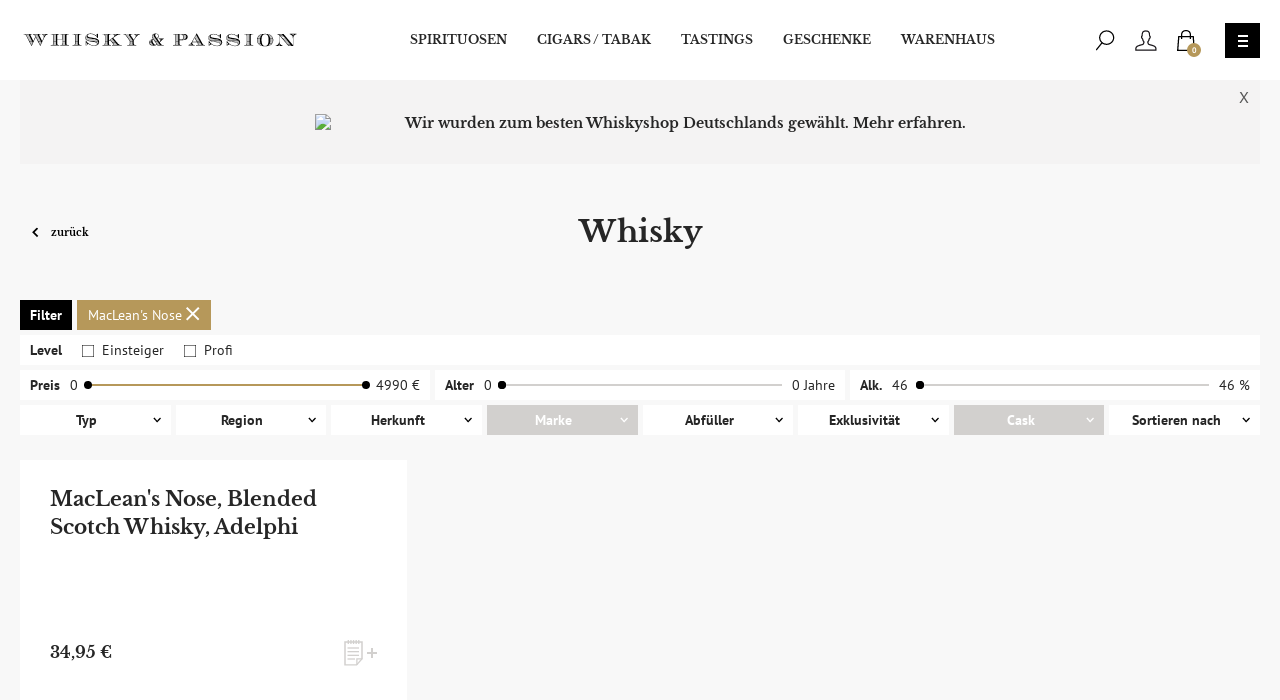

--- FILE ---
content_type: text/html; charset=UTF-8
request_url: https://www.whiskyandpassion.com/spirituosen/whisky.html?marke=5376
body_size: 22772
content:
<!DOCTYPE html>
<html lang="de">
<head>

<meta charset="utf-8">
<meta http-equiv="X-UA-Compatible" content="IE=edge,chrome=1">
<title>Unser Whisky Sortiment – auch online optimal beraten! - Whisky &amp; Cigars</title>
<meta name="description" content="Whisky, Rum und Zigarren in großer Vielfalt, sowie eine feine Auswahl von Cognac und Sherry." />
<meta name="keywords" content="Whisky, Cigars, Zigarren, Rum, Cognac, Sherry, Bücher, Zubehör" />
<meta name="robots" content="INDEX,FOLLOW" />
<link rel="icon" href="https://www.whiskyandpassion.com/media/favicon/default/favicon_1.ico" type="image/x-icon" />
<link rel="shortcut icon" href="https://www.whiskyandpassion.com/media/favicon/default/favicon_1.ico" type="image/x-icon" />

<!--meta name="viewport" content="width=device-width, initial-scale=1.0, maximum-scale=1.0, user-scalable=1"-->
<meta name="viewport" content="initial-scale=1.0, maximum-scale=2.0, width=device-width user-scalable=0" />

<!-- <link href="https://fonts.googleapis.com/css?family=Libre+Baskerville:400,700|PT+Sans:400,700" rel="stylesheet"> -->


<script type="text/javascript" src="https://ajax.googleapis.com/ajax/libs/jquery/1.12.4/jquery.min.js"></script>
<script type="text/javascript">jQuery.noConflict();</script>
<!-- <link rel="stylesheet" href="https://ajax.googleapis.com/ajax/libs/jqueryui/1.12.1/themes/smoothness/jquery-ui.css"> -->
<script src="https://ajax.googleapis.com/ajax/libs/jqueryui/1.12.1/jquery-ui.min.js"></script>

<link rel="canonical" href="https://www.whiskyandpassion.com/spirituosen/whisky.html" />
<link rel="stylesheet" type="text/css" href="https://www.whiskyandpassion.com/skin/frontend/default/whisky_navarra/css/magestore/bannerslider/popup.css" media="all" />
<link rel="stylesheet" type="text/css" href="https://www.whiskyandpassion.com/skin/frontend/default/whisky_navarra/css/opc.css" media="all" />
<link rel="stylesheet" type="text/css" href="https://www.whiskyandpassion.com/skin/frontend/default/whisky_navarra/css/external.css" media="all" />
<link rel="stylesheet" type="text/css" href="https://www.whiskyandpassion.com/skin/frontend/default/whisky_navarra/bootstrap/css/bootstrap.css" media="all" />
<link rel="stylesheet" type="text/css" href="https://www.whiskyandpassion.com/skin/frontend/default/whisky_navarra/css/styles.css" media="all" />
<link rel="stylesheet" type="text/css" href="https://www.whiskyandpassion.com/skin/frontend/default/whisky_navarra/css/styles-dev-ms.css" media="all" />
<link rel="stylesheet" type="text/css" href="https://www.whiskyandpassion.com/skin/frontend/default/whisky_navarra/css/swiper.min.css" media="all" />
<link rel="stylesheet" type="text/css" href="https://www.whiskyandpassion.com/skin/frontend/default/whisky_navarra/css/photoswipe.css" media="all" />
<link rel="stylesheet" type="text/css" href="https://www.whiskyandpassion.com/skin/frontend/base/default/css/widgets.css" media="all" />
<link rel="stylesheet" type="text/css" href="https://www.whiskyandpassion.com/skin/frontend/default/whisky_navarra/fullcalendar/fullcalendar.css" media="all" />
<link rel="stylesheet" type="text/css" href="https://www.whiskyandpassion.com/skin/frontend/default/whisky_navarra/css/print.css" media="print" />
<script type="text/javascript" src="https://www.whiskyandpassion.com/media/js/e7f4b8620a5a90735848e55531a05293.js"></script>
<link href="https://www.whiskyandpassion.com/blog/rss/index/store_id/1/" title="Blog" rel="alternate" type="application/rss+xml" />
<link rel="canonical" href="https://www.whiskyandpassion.com/spirituosen/whisky.html" />
<!--[if lt IE 8]>
<link rel="stylesheet" type="text/css" href="https://www.whiskyandpassion.com/skin/frontend/default/whisky_navarra/css/styles-ie.css" media="all" />
<![endif]-->
<!--[if lt IE 7]>
<script type="text/javascript" src="https://www.whiskyandpassion.com/media/js/25d17de70f461e7a2178376dcde68b72.js"></script>
<![endif]-->

<script type="text/javascript">
//<![CDATA[
Mage.Cookies.path     = '/';
Mage.Cookies.domain   = '.www.whiskyandpassion.com';
//]]>
</script>

<script type="text/javascript">
//<![CDATA[
optionalZipCountries = ["HK","IE","MO","PA"];
//]]>
</script>

<!-- BEGIN GOOGLE ANALYTICS CODE -->
<script type="text/javascript">
//<![CDATA[
            (function() {
                var ga = document.createElement('script'); ga.type = 'text/javascript'; ga.async = true;ga.src = 'https://ssl.google-analytics.com/ga.js';
                var s = document.getElementsByTagName('script')[0]; s.parentNode.insertBefore(ga, s);
            })();
            var _gaq = _gaq || [];

            _gaq.push(["_setAccount", "UA-47448844-1"], ["_gat._anonymizeIp"], ["_trackPageview","/spirituosen/whisky.html?marke=5376"], ["_trackPageLoadTime"]);


            if(Ajax.Responders){
                Ajax.Responders.register({
                  onComplete: function(response){
                    if(!response.url.include("progress") && !response.url.include("getAdditional")){
                        if(response.url.include("saveOrder")){
                            _gaq.push(["_trackPageview", "/spirituosen/whisky.html?marke=5376"+ "/opc-review-placeOrderClicked"]);
                        }else if(accordion.currentSection){
                            _gaq.push(["_trackPageview", "/spirituosen/whisky.html?marke=5376/"+ accordion.currentSection]);
                        }
                    }
                  }
                });
            }

//]]>
</script>

<!-- END GOOGLE ANALYTICS CODE -->
<script type="text/javascript">//<![CDATA[
        var Translator = new Translate({"HTML tags are not allowed":"HTML-Tags sind nicht erlaubt","Please select an option.":"Bitte w\u00e4hlen Sie eine Option.","This is a required field.":"Dies ist ein Pflichtfeld.","Please enter a valid number in this field.":"Bitte geben Sie eine g\u00fcltige Nummer in dieses Feld ein.","The value is not within the specified range.":"Der Wert ist nicht innerhalb des erlaubten Bereichs.","Please use numbers only in this field. Please avoid spaces or other characters such as dots or commas.":"Bitte nur Ziffern in diesem Feld verwenden. Vermeiden Sie Leerzeichen oder andere Zeichen (z. B. Punkt oder Komma).","Please use letters only (a-z or A-Z) in this field.":"Bitte nur Buchstaben (a-z oder A-Z) in diesem Feld verwenden.","Please use only letters (a-z), numbers (0-9) or underscore(_) in this field, first character should be a letter.":"Bitte nur Buchstaben (a-z), Ziffern (0-9) oder Unterstriche (_) in diesem Feld verwenden, das erste Zeichen muss ein Buchstabe sein.","Please use only letters (a-z or A-Z) or numbers (0-9) only in this field. No spaces or other characters are allowed.":"Bitte nur Buchstaben (a-z oder A-Z) oder Ziffern (0-9) in diesem Feld verwenden. Leerzeichen oder andere Zeichen sind nicht erlaubt.","Please use only letters (a-z or A-Z) or numbers (0-9) or spaces and # only in this field.":"Bitte nur Buchstaben (a-z oder A-Z), Ziffern (0-9), Leerzeichen oder # f\u00fcr dieses Feld verwenden.","Please enter a valid phone number. For example (123) 456-7890 or 123-456-7890.":"Bitte geben Sie eine g\u00fcltige Telefonnummer ein. Zum Beispiel (123) 456-7890 oder 123-456-7890.","Please enter a valid fax number. For example (123) 456-7890 or 123-456-7890.":"Bitte tragen Sie eine g\u00fcltige Faxnummer ein. Zum Beispiel (123) 456-7890 oder 123-456-7890.","Please enter a valid date.":"Bitte geben Sie ein g\u00fcltiges Datum ein.","Please enter a valid email address. For example johndoe@domain.com.":"Bitte geben Sie eine g\u00fcltige E-Mail Adresse ein. Zum Beispiel johndoe@domain.de.","Please use only visible characters and spaces.":"Bitte nur sichtbare Zeichen verwenden.","Please enter 6 or more characters. Leading or trailing spaces will be ignored.":"Bitte geben Sie 6 oder mehr Zeichen ein. Leerzeichen am Anfang oder Ende der Zeichenkette werden entfernt.","Please enter 7 or more characters. Password should contain both numeric and alphabetic characters.":"Bitte geben Sie 7 oder mehr Zeichen ein. Ein Passwort sollte sowohl aus Ziffern wie aus Buchstaben bestehen.","Please make sure your passwords match.":"Bitte stellen Sie sicher, dass die beiden Passworte identisch sind.","Please enter a valid URL. Protocol is required (http:\/\/, https:\/\/ or ftp:\/\/)":"Bitte geben Sie eine g\u00fcltige URL ein. M\u00f6gliche Protokolle (http:\/\/, https:\/\/ or ftp:\/\/)","Please enter a valid URL. For example http:\/\/www.example.com or www.example.com":"Bitte geben Sie eine g\u00fcltige URL ein. Zum Beispiel http:\/\/www.beispiel.de oder www.beispiel.de","Please enter a valid URL Key. For example \"example-page\", \"example-page.html\" or \"anotherlevel\/example-page\".":"Bitte geben Sie einen g\u00fcltigen URL-Bezeichner ein. Zum Beispiel \"beispiel-seite\", \"beispiel-seite.html\" or \"unterverzeichnis\/beispiel-seite\".","Please enter a valid XML-identifier. For example something_1, block5, id-4.":"Bitte geben Sie einen g\u00fcltigen XML-Identifizierer an. Zum Beispiel irgendetwas_1, block5, id-4.","Please enter a valid social security number. For example 123-45-6789.":"Bitte geben Sie eine g\u00fcltige Sozialversicherungsnummer ein. Zum Beispiel 123-45-6789.","Please enter a valid zip code. For example 90602 or 90602-1234.":"Bitte geben Sie eine g\u00fcltige Postleitzahl ein. Zum Beispiel 21335.","Please enter a valid zip code.":"Bitte geben Sie eine g\u00fcltige Postleitzahl ein.","Please use this date format: dd\/mm\/yyyy. For example 17\/03\/2006 for the 17th of March, 2006.":"Bitte verwenden Sie dieses Datumsformat: tt\/mm\/jjjj. Zum Beispiel 17\/03\/2006 f\u00fcr den 17. M\u00e4rz 2006.","Please enter a valid $ amount. For example $100.00.":"Bitte geben Sie einen g\u00fcltigen Betrag ein. Zum Beispiel 100,00 \u20ac.","Please select one of the above options.":"Bitte w\u00e4hlen Sie eine der oberen Optionen.","Please select one of the options.":"Bitte w\u00e4hlen Sie eine der Optionen.","Please select State\/Province.":"Bitte Land\/Bundesland w\u00e4hlen.","Please enter a number greater than 0 in this field.":"Bitte geben Sie eine Zahl gr\u00f6\u00dfer 0 in dieses Feld ein.","Please enter a number 0 or greater in this field.":"Bitte tragen Sie eine Zahl gr\u00f6\u00dfer\/gleich 0 in dieses Feld ein.","Please enter a valid credit card number.":"Bitte geben Sie eine g\u00fcltige Kreditkartennummer ein.","Credit card number does not match credit card type.":"Kreditkartennummer entspricht nicht Kreditkartentyp.","Card type does not match credit card number.":"Kreditkartenart entspricht nicht der angegeben Kreditkartennummer.","Incorrect credit card expiration date.":"Falsches Kreditkarten Ablaufdatum.","Please enter a valid credit card verification number.":"Bitte tragen Sie eine g\u00fcltige Kreditkarten-Pr\u00fcfnummer ein.","Please use only letters (a-z or A-Z), numbers (0-9) or underscore(_) in this field, first character should be a letter.":"Bitte nur Buchstaben (a-z oder A-Z), Ziffern (0-9) oder Unterstriche (_) in diesem Feld verwenden, das erste Zeichen muss ein Buchstabe sein.","Please input a valid CSS-length. For example 100px or 77pt or 20em or .5ex or 50%.":"Bitte geben Sie eine g\u00fcltige CSS-L\u00e4nge an. Beispielsweise 100px, 77pt, 20em, .5ex oder 50%.","Text length does not satisfy specified text range.":"Text L\u00e4nge entspricht nicht der gesetzten Bereichs.","Please enter a number lower than 100.":"Bitte tragen Sie keine Zahl gr\u00f6\u00dfer\/gleich 100 in dieses Feld ein.","Please select a file":"Bitte w\u00e4hlen Sie eine Datei","Please enter issue number or start date for switch\/solo card type.":"Bitte geben Sie eine Vorgangsnummer oder ein Startdatum switch\/solo Karten an.","Please wait, loading...":"Bitte warten, wird geladen\u2026","This date is a required value.":"Das Datum ist eine ben\u00f6tigte Angabe.","Please enter a valid day (1-%d).":"Bitte geben Sie einen g\u00fcltigen Tag (1-%d) an.","Please enter a valid month (1-12).":"Bitte geben Sie einen g\u00fcltigen Monat (1-12) an.","Please enter a valid year (1900-%d).":"Bitte geben Sie ein g\u00fcltiges Jahr (1900-%d) an.","Please enter a valid full date":"Bitte geben Sie eine vollst\u00e4ndiges, g\u00fcltiges Datum an","Please enter a valid date between %s and %s":"Bitte geben Sie ein g\u00fcltiges Datum zwischen dem %s und %s an","Please enter a valid date equal to or greater than %s":"Bitte geben Sie ein g\u00fcltiges Datum am oder nach dem %s an","Please enter a valid date less than or equal to %s":"Bitte geben Sie ein g\u00fcltiges Datum am oder vor dem %s an","Complete":"Vollst\u00e4ndig","Add Products":"Artikel hinzuf\u00fcgen","Please choose to register or to checkout as a guest":"Bitte registrieren Sie sich, oder gehen Sie als Gast zur Kasse","Your order cannot be completed at this time as there is no shipping methods available for it. Please make necessary changes in your shipping address.":"Ihre Bestellung kann momentan nicht abgeschlossen werden, da keine Versandarten daf\u00fcr verf\u00fcgbar sind.","Please specify payment method.":"Bitte bestimmen Sie die Bezahlmethode.","Your order cannot be completed at this time as there is no payment methods available for it.":"Ihre Bestellung kann momentan nicht abgeschlossen werden, da keine Bezahlmethoden daf\u00fcr verf\u00fcgbar sind."});
        //]]></script><meta name="google-site-verification" content="S49YUZYwDkQqJKCstqGNjtXKRnwf99TAPfPVtLSl7OU" /></head>
<body class=" catalog-category-view customer-css categorypath-spirituosen-whisky-html category-whisky">
<header id="sticky">
        <div class="container">
        <div class="header-holder">
            <a href="/" class="logo no-underline">
                <img class="logo-svg" src="https://www.whiskyandpassion.com/skin/frontend/default/whisky_navarra/images/assets/logo.svg"
                     alt="Whisky & Cigars"/>
            </a>
            <ul id="desktopMenu" class="desktop-menu">
                <li><a href="/spirituosen.html">Spirituosen</a></li>
                <li><a href="/cigars-pfeifentabak.html">Cigars / Tabak</a></li>
                <li><a href="/tastings.html">Tastings</a></li>
                <li><a href="/geschenke.html">Geschenke</a></li>
                <li><a href="/warenhaus.html">Warenhaus</a></li>
            </ul>
            <div class="header-right">
                <div class="header-links">
                    <a href="javascript:;" class="header-search-btn">
                        <svg xmlns="http://www.w3.org/2000/svg" width="20" height="21" viewBox="0 0 20 22">
                            <g transform="translate(1 1)">
                                <path
                                    d="M5.2388812,12.1623543 L-0.447153956,19.2953063 C-0.670922062,19.5760164 -0.624761503,19.9849767 -0.344051462,20.2087448 C-0.0633414202,20.4325129 0.345618922,20.3863524 0.569387029,20.1056423 L6.25542218,12.9726903 C6.47919029,12.6919803 6.43302973,12.2830199 6.15231969,12.0592518 C5.87160965,11.8354837 5.46264931,11.8816443 5.2388812,12.1623543 Z"/>
                                <path
                                    d="M10.7368421,14.65 C6.34839621,14.65 2.77982456,11.2313683 2.77982456,7 C2.77982456,2.76863166 6.34839621,-0.65 10.7368421,-0.65 C15.125288,-0.65 18.6938596,2.76863166 18.6938596,7 C18.6938596,11.2313683 15.125288,14.65 10.7368421,14.65 Z M10.7368421,13.35 C14.4195049,13.35 17.3938596,10.5006182 17.3938596,7 C17.3938596,3.49938184 14.4195049,0.65 10.7368421,0.65 C7.05417929,0.65 4.07982456,3.49938184 4.07982456,7 C4.07982456,10.5006182 7.05417929,13.35 10.7368421,13.35 Z"/>
                            </g>
                        </svg>
                    </a>
                    <a href="https://www.whiskyandpassion.com/customer/account/" class="header-basket-btn" title="Benutzerkonto">
                        <svg xmlns="http://www.w3.org/2000/svg" width="22" height="21" viewBox="0 0 23 22">
                            <path fill="#1A171B"
                                  d="M1055.08538,27.35 L1055.08538,25.8246865 C1055.08538,25.1681699 1054.01164,24.4472971 1052.08644,23.8090228 C1051.45011,23.5980535 1050.91903,23.4498135 1049.9068,23.1862863 C1049.04436,22.9617157 1048.77626,22.8856761 1048.49479,22.771415 C1048.44752,22.7519118 1048.44752,22.7519118 1048.40242,22.7319613 C1047.12807,22.1605726 1046.78612,20.82209 1046.90378,19.2995955 C1046.92484,19.0220669 1047.04218,18.7604478 1047.23534,18.5605282 C1047.62601,18.1557487 1047.96519,17.3435694 1048.23394,16.0829138 C1048.31658,15.6972479 1048.58229,15.3814602 1048.93802,15.2312013 C1049.01823,15.1169406 1049.09004,14.9792704 1049.15447,14.8068019 C1049.27595,14.4808501 1049.30708,14.1830568 1049.28533,14.1154567 C1049.27204,14.0736663 1049.23651,14.0411168 1049.28064,14.0591992 C1048.80611,13.8836157 1048.51529,13.4376602 1048.51901,12.9414022 C1048.51917,12.9124987 1048.51917,12.9124987 1048.51962,12.8156345 C1048.52095,12.4816573 1048.52034,12.118615 1048.51634,11.775836 C1048.51422,11.5938064 1048.51122,11.4283473 1048.50725,11.2830742 C1048.4556,9.35019883 1047.13338,8.65 1045.36015,8.65 C1043.60148,8.65 1042.27984,9.3513842 1042.2278,11.2828026 C1042.224,11.4275525 1042.2211,11.5926861 1042.21905,11.7742541 C1042.21516,12.1185045 1042.21454,12.4829468 1042.2158,12.8177118 C1042.21622,12.9131062 1042.21622,12.9131062 1042.21636,12.9365516 C1042.2201,13.4374256 1041.92954,13.8827627 1041.50744,14.0370218 C1041.49878,14.0411211 1041.46296,14.0739358 1041.44938,14.1164786 C1041.42808,14.1830395 1041.45927,14.4806744 1041.5812,14.8066705 C1041.64567,14.9795437 1041.71737,15.1171265 1041.78593,15.2143015 C1042.15313,15.3815108 1042.41883,15.6973682 1042.50159,16.0835881 C1042.77016,17.3434319 1043.10935,18.1557932 1043.49947,18.5602819 C1043.69281,18.7603998 1043.81054,19.0219985 1043.83156,19.2990261 C1043.94862,20.8238538 1043.6072,22.1606205 1042.33431,22.7313575 C1042.28787,22.7519118 1042.28787,22.7519118 1042.24059,22.771415 C1041.95912,22.8856761 1041.69103,22.9617157 1040.82856,23.1862934 C1039.81635,23.4498135 1039.28528,23.5980535 1038.64894,23.8090228 C1036.72374,24.4472971 1035.65,25.1681699 1035.65,25.8246865 L1035.65,27.35 L1055.08538,27.35 Z M1041.30792,16.4341418 L1041.28752,16.4270189 C1041.29397,16.4300483 1041.30079,16.4324497 1041.30792,16.4341418 Z M1048.19728,19.4354255 C1048.12649,20.4392751 1048.34827,21.2829821 1048.93564,21.5463479 C1049.18796,21.649773 1049.4456,21.7228461 1050.23436,21.9282292 C1051.27316,22.1986751 1051.82404,22.3524434 1052.49554,22.5750712 C1054.95699,23.3911313 1056.38538,24.3501047 1056.38538,25.8246865 L1056.38538,28.65 L1034.35,28.65 L1034.35,25.8246865 C1034.35,24.3501047 1035.7784,23.3911313 1038.23984,22.5750712 C1038.91134,22.3524434 1039.46222,22.1986751 1040.501,21.9282364 C1041.28978,21.7228461 1041.54742,21.649773 1041.75162,21.5668801 C1042.38679,21.2831321 1042.60828,20.4409736 1042.53811,19.4357836 C1041.96364,18.8237702 1041.55101,17.8351903 1041.24233,16.4112379 C1040.87373,16.245508 1040.56957,15.814457 1040.36337,15.2615116 C1040.14836,14.6866856 1040.08759,14.106657 1040.2111,13.7206835 C1040.34144,13.3124128 1040.60016,13.0515365 1040.91608,12.8834827 C1040.91452,12.4818885 1040.91515,12.1114281 1040.91913,11.7595514 C1040.92125,11.5719313 1040.92426,11.4005014 1040.92826,11.2482042 C1041.00492,8.40312604 1042.98935,7.35 1045.36015,7.35 C1047.74563,7.35 1049.7307,8.40122308 1049.80677,11.2479588 C1049.81093,11.400294 1049.81405,11.5723287 1049.81625,11.7606792 C1049.82034,12.1113605 1049.82097,12.480644 1049.81961,12.8208263 C1050.11091,13.0277565 1050.3876,13.2921823 1050.5235,13.7192942 C1050.64773,14.105406 1050.5871,14.685282 1050.37244,15.2612766 C1050.16567,15.8147207 1049.8615,16.2455788 1049.55344,16.3901514 C1049.18432,17.8351586 1048.77188,18.8232496 1048.19728,19.4354255 Z"
                                  transform="translate(-1034 -7)"/>
                        </svg>
                    </a>
                    	<a href="https://www.whiskyandpassion.com/checkout/cart/" rel="nofollow" class="cartheader-link">
	<svg xmlns="http://www.w3.org/2000/svg" width="18" height="21" viewBox="0 0 18 21">
	  <g>
	    <path d="M16.8395071,6 L18,20.9544393 L0,21 L1.16018269,6 L16.8395071,6 Z M2.35143856,7.27918078 L1.38940599,19.7172983 L16.6107857,19.6787707 L15.648554,7.27918078 L2.35143856,7.27918078 Z"/>
	    <path d="M14,9 L14,4.33802265 C14.0000973,3.77552722 13.8448452,2.98011684 13.3727851,2.17425837 C12.5786578,0.818595942 11.1395269,0 9.00012842,0 C6.8606268,0 5.42142631,0.818587188 4.62725509,2.17424461 C4.15516502,2.98010662 3.99990272,3.77552237 4.00000005,4.33812589 L4.00000004,9 L5.29721194,9 L5.29721194,4.33802265 C5.29628458,4.26903407 5.31100121,4.09291667 5.35396377,3.8728175 C5.42651,3.50115989 5.55686343,3.13027318 5.75687431,2.78885281 C6.32215252,1.82391781 7.3309242,1.25014955 9.00012842,1.25014955 C10.6692111,1.25014955 11.6779078,1.82390906 12.2431497,2.78883905 C12.4431498,3.13026115 12.5734965,3.50115046 12.6460389,3.87281088 C12.6889994,4.09291231 12.7037153,4.2690312 12.7027881,4.33791747 L12.7027881,9 L14,9 Z"/>
	  </g>
	</svg>
	<div class="cartheader-count">
		0	</div>
</a>
                </div>
                <!-- <img src="https://whiskyandpassion.com/media/bannerslider/Germanys_Best_Whisky_Shop_s.png" alt="Side Image" class="nav-side-image" /> -->
                <button type="button" name="navToggle" class="nav-toggle toggletest">
                    <span class="transition"></span>
                </button>
            </div>
            <div id="menu-tab">
                <div class="menu-container">
                    <div class="mobilenav-header">
                        <a href="#" class="logo visible-xs"><img class="logo-svg"
                                                                 src="https://www.whiskyandpassion.com/skin/frontend/default/whisky_navarra/images/assets/logo.svg"
                                                                 alt="Whisky & Cigars"/></a>
                    </div>
                    <div class="col1">
                        <div class="menu-row visible-xs nopadding">
                            <ul class="menu-items">
                                <a class="header-search-btn" href="#">
                                    <svg xmlns="http://www.w3.org/2000/svg" width="28" height="27" viewBox="0 0 20 22">
                                        <g transform="translate(1 1)">
                                            <path
                                                d="M5.2388812,12.1623543 L-0.447153956,19.2953063 C-0.670922062,19.5760164 -0.624761503,19.9849767 -0.344051462,20.2087448 C-0.0633414202,20.4325129 0.345618922,20.3863524 0.569387029,20.1056423 L6.25542218,12.9726903 C6.47919029,12.6919803 6.43302973,12.2830199 6.15231969,12.0592518 C5.87160965,11.8354837 5.46264931,11.8816443 5.2388812,12.1623543 Z"/>
                                            <path
                                                d="M10.7368421,14.65 C6.34839621,14.65 2.77982456,11.2313683 2.77982456,7 C2.77982456,2.76863166 6.34839621,-0.65 10.7368421,-0.65 C15.125288,-0.65 18.6938596,2.76863166 18.6938596,7 C18.6938596,11.2313683 15.125288,14.65 10.7368421,14.65 Z M10.7368421,13.35 C14.4195049,13.35 17.3938596,10.5006182 17.3938596,7 C17.3938596,3.49938184 14.4195049,0.65 10.7368421,0.65 C7.05417929,0.65 4.07982456,3.49938184 4.07982456,7 C4.07982456,10.5006182 7.05417929,13.35 10.7368421,13.35 Z"/>
                                        </g>
                                    </svg>
                                </a>
                                	<a href="https://www.whiskyandpassion.com/checkout/cart/" rel="nofollow" class="cartheader-link">
	<svg xmlns="http://www.w3.org/2000/svg" width="18" height="21" viewBox="0 0 18 21">
	  <g>
	    <path d="M16.8395071,6 L18,20.9544393 L0,21 L1.16018269,6 L16.8395071,6 Z M2.35143856,7.27918078 L1.38940599,19.7172983 L16.6107857,19.6787707 L15.648554,7.27918078 L2.35143856,7.27918078 Z"/>
	    <path d="M14,9 L14,4.33802265 C14.0000973,3.77552722 13.8448452,2.98011684 13.3727851,2.17425837 C12.5786578,0.818595942 11.1395269,0 9.00012842,0 C6.8606268,0 5.42142631,0.818587188 4.62725509,2.17424461 C4.15516502,2.98010662 3.99990272,3.77552237 4.00000005,4.33812589 L4.00000004,9 L5.29721194,9 L5.29721194,4.33802265 C5.29628458,4.26903407 5.31100121,4.09291667 5.35396377,3.8728175 C5.42651,3.50115989 5.55686343,3.13027318 5.75687431,2.78885281 C6.32215252,1.82391781 7.3309242,1.25014955 9.00012842,1.25014955 C10.6692111,1.25014955 11.6779078,1.82390906 12.2431497,2.78883905 C12.4431498,3.13026115 12.5734965,3.50115046 12.6460389,3.87281088 C12.6889994,4.09291231 12.7037153,4.2690312 12.7027881,4.33791747 L12.7027881,9 L14,9 Z"/>
	  </g>
	</svg>
	<div class="cartheader-count">
		0	</div>
</a>
                                <a href="https://www.whiskyandpassion.com/customer/account/" class="pull-right">
                                    <svg xmlns="http://www.w3.org/2000/svg" width="28" height="27" viewBox="0 0 23 22">
                                        <path fill="#fff"
                                              d="M1055.08538,27.35 L1055.08538,25.8246865 C1055.08538,25.1681699 1054.01164,24.4472971 1052.08644,23.8090228 C1051.45011,23.5980535 1050.91903,23.4498135 1049.9068,23.1862863 C1049.04436,22.9617157 1048.77626,22.8856761 1048.49479,22.771415 C1048.44752,22.7519118 1048.44752,22.7519118 1048.40242,22.7319613 C1047.12807,22.1605726 1046.78612,20.82209 1046.90378,19.2995955 C1046.92484,19.0220669 1047.04218,18.7604478 1047.23534,18.5605282 C1047.62601,18.1557487 1047.96519,17.3435694 1048.23394,16.0829138 C1048.31658,15.6972479 1048.58229,15.3814602 1048.93802,15.2312013 C1049.01823,15.1169406 1049.09004,14.9792704 1049.15447,14.8068019 C1049.27595,14.4808501 1049.30708,14.1830568 1049.28533,14.1154567 C1049.27204,14.0736663 1049.23651,14.0411168 1049.28064,14.0591992 C1048.80611,13.8836157 1048.51529,13.4376602 1048.51901,12.9414022 C1048.51917,12.9124987 1048.51917,12.9124987 1048.51962,12.8156345 C1048.52095,12.4816573 1048.52034,12.118615 1048.51634,11.775836 C1048.51422,11.5938064 1048.51122,11.4283473 1048.50725,11.2830742 C1048.4556,9.35019883 1047.13338,8.65 1045.36015,8.65 C1043.60148,8.65 1042.27984,9.3513842 1042.2278,11.2828026 C1042.224,11.4275525 1042.2211,11.5926861 1042.21905,11.7742541 C1042.21516,12.1185045 1042.21454,12.4829468 1042.2158,12.8177118 C1042.21622,12.9131062 1042.21622,12.9131062 1042.21636,12.9365516 C1042.2201,13.4374256 1041.92954,13.8827627 1041.50744,14.0370218 C1041.49878,14.0411211 1041.46296,14.0739358 1041.44938,14.1164786 C1041.42808,14.1830395 1041.45927,14.4806744 1041.5812,14.8066705 C1041.64567,14.9795437 1041.71737,15.1171265 1041.78593,15.2143015 C1042.15313,15.3815108 1042.41883,15.6973682 1042.50159,16.0835881 C1042.77016,17.3434319 1043.10935,18.1557932 1043.49947,18.5602819 C1043.69281,18.7603998 1043.81054,19.0219985 1043.83156,19.2990261 C1043.94862,20.8238538 1043.6072,22.1606205 1042.33431,22.7313575 C1042.28787,22.7519118 1042.28787,22.7519118 1042.24059,22.771415 C1041.95912,22.8856761 1041.69103,22.9617157 1040.82856,23.1862934 C1039.81635,23.4498135 1039.28528,23.5980535 1038.64894,23.8090228 C1036.72374,24.4472971 1035.65,25.1681699 1035.65,25.8246865 L1035.65,27.35 L1055.08538,27.35 Z M1041.30792,16.4341418 L1041.28752,16.4270189 C1041.29397,16.4300483 1041.30079,16.4324497 1041.30792,16.4341418 Z M1048.19728,19.4354255 C1048.12649,20.4392751 1048.34827,21.2829821 1048.93564,21.5463479 C1049.18796,21.649773 1049.4456,21.7228461 1050.23436,21.9282292 C1051.27316,22.1986751 1051.82404,22.3524434 1052.49554,22.5750712 C1054.95699,23.3911313 1056.38538,24.3501047 1056.38538,25.8246865 L1056.38538,28.65 L1034.35,28.65 L1034.35,25.8246865 C1034.35,24.3501047 1035.7784,23.3911313 1038.23984,22.5750712 C1038.91134,22.3524434 1039.46222,22.1986751 1040.501,21.9282364 C1041.28978,21.7228461 1041.54742,21.649773 1041.75162,21.5668801 C1042.38679,21.2831321 1042.60828,20.4409736 1042.53811,19.4357836 C1041.96364,18.8237702 1041.55101,17.8351903 1041.24233,16.4112379 C1040.87373,16.245508 1040.56957,15.814457 1040.36337,15.2615116 C1040.14836,14.6866856 1040.08759,14.106657 1040.2111,13.7206835 C1040.34144,13.3124128 1040.60016,13.0515365 1040.91608,12.8834827 C1040.91452,12.4818885 1040.91515,12.1114281 1040.91913,11.7595514 C1040.92125,11.5719313 1040.92426,11.4005014 1040.92826,11.2482042 C1041.00492,8.40312604 1042.98935,7.35 1045.36015,7.35 C1047.74563,7.35 1049.7307,8.40122308 1049.80677,11.2479588 C1049.81093,11.400294 1049.81405,11.5723287 1049.81625,11.7606792 C1049.82034,12.1113605 1049.82097,12.480644 1049.81961,12.8208263 C1050.11091,13.0277565 1050.3876,13.2921823 1050.5235,13.7192942 C1050.64773,14.105406 1050.5871,14.685282 1050.37244,15.2612766 C1050.16567,15.8147207 1049.8615,16.2455788 1049.55344,16.3901514 C1049.18432,17.8351586 1048.77188,18.8232496 1048.19728,19.4354255 Z"
                                              transform="translate(-1034 -7)"/>
                                    </svg>
                                </a>
                            </ul>
                        </div>
                        <div class="menu-row">
                            <ul>
                                <li class="title "><a href="/spirituosen.html">Spirituosen</a>
                                    <ul>
                                        <li class="overview-link"><a href="/spirituosen.html">Spirituosen Übersichtsseite</a></li>
                                        <li class=""><a href="/spirituosen/whisky.html">Whisky</a></li>
                                        <li class=""><a href="/spirituosen/rum.html">Rum</a></li>
                                        <li class=""><a href="/spirituosen/eigenabfullungen-eigene-produkte.html">Eigenabfüllungen</a>
                                        </li>
                                        <li class=""><a href="/spirituosen/gin.html">Gin</a></li>
                                        <li class=""><a href="/spirituosen/cognac.html">Cognac</a></li>
                                        <li class=""><a href="/spirituosen/sherry.html">Sherry</a></li>
                                        <li class=""><a href="/produkt-archiv.html">Produkt-Archiv</a></li>
                                    </ul>
                                </li>
                            </ul>

                            <ul>
                                <li class="title "><a href="/cigars-pfeifentabak.html">Cigars / Tabak</a>
                                    <ul>
                                        <li class="overview-link"><a href="/cigars-pfeifentabak.html">Cigars / Tabak Übersichtsseite</a></li>
                                        <li class=""><a href="/cigars-pfeifentabak/kuba.html">Kuba</a></li>
                                        <li class=""><a href="/cigars-pfeifentabak/dominikanische-republik.html">Dominikanische
                                                Republik</a></li>
                                        <li class=""><a href="/cigars-pfeifentabak/honduras.html">Honduras</a></li>
                                        <li class=""><a href="/cigars-pfeifentabak/nicaragua.html">Nicaragua</a></li>
                                        <li class=""><a href="/cigars-pfeifentabak/andere.html">Andere</a></li>
                                        <li class=""><a href="/cigars-pfeifentabak/pfeifentabak.html">Pfeifentabak</a>
                                        </li>
                                        <li class=""><a href="/cigars-pfeifentabak/zigarillos-kleinformate.html">Zigarillos/Kleinformate</a>
                                        </li>
                                    </ul>
                                </li>
                            </ul>

                            <ul>
                                <li class="title "><a href="/tastings.html">Tastings</a>
                                    <ul>
                                        <li class="overview-link"><a href="/tastings.html">Tastings Übersichtsseite</a></li>
                                        <li class=""><a href="/geschenke/gutscheine/tastingtickets.html">Tasting Tickets</a></li>
                                        <li class=""><a href="/tastings/spezialitaeten.html">Master Selection, Themen-
                                                und Sondertastings</a></li>
                                        <li class=""><a
                                                href="/tastings/single-malt-tastings-fur-liebhaber-und-geniesser.html">Single
                                                Malt Tastings für Liebhaber und Genießer</a></li>
                                        <li class=""><a
                                                href="/tastings/single-malt-tastings-fur-einsteiger-und-kenner.html">Single
                                                Malt Tastings für Einsteiger und Kenner</a></li>
                                        <li class=""><a href="/tastings/rum-tasting.html">Rum Tasting</a></li>
                                        <li class=""><a href="/tastings.html#tastingscalendar">Tastingkalender</a></li>
                                        <li class=""><a href="/master-of-tasting">Master of Tasting</a></li>
                                        <li class=""><a href="/exklusive-tastings">Exklusive Tastings</a></li>
                                    </ul>
                                </li>
                            </ul>

                            <ul>
                                <li class="title "><a href="/geschenke.html">Geschenke</a>
                                    <ul>
                                        <li class="overview-link"><a href="/geschenke.html">Geschenke Übersichtsseite</a></li>
                                        <li class=""><a href="/warengutschein.html">Gutscheine</a></li>
                                        <li class=""><a href="/geschenke/gutscheine/tastingtickets.html">Tasting Tickets</a></li>
                                        <li class=""><a href="/geschenke/deluxe-boxen.html">Deluxe Boxen</a></li>
                                        <li class=""><a href="/geschenke/fuer-freunde.html">Geschenke für Freunde</a>
                                        </li>
                                        <li class=""><a href="/fur-ihre-kunden">Geschenke für Kunden</a></li>
                                    </ul>
                                </li>
                            </ul>

                            <ul>
                                <li class="title "><a href="/warenhaus.html">Warenhaus</a>
                                    <ul>
                                        <li class="overview-link"><a href="/warenhaus.html">Warenhaus Übersichtsseite</a></li>
                                        <li class=""><a href="/warenhaus/accessoires.html">Accessoires</a></li>
                                        <li class=""><a href="/warenhaus/champagner.html">Champagner</a></li>


                                        <li class=""><a href="/warenhaus/delikatessen.html">Delikatessen</a></li>
                                        <li class=""><a href="/warenhaus/bucher.html">Bücher</a></li>
                                    </ul>
                                </li>
                            </ul>

                        </div>
                                                <div class="menu-row visible-lg-flex hidden-flex">
                            <div class="block type-background"
                                 style="background-image: url(https://www.whiskyandpassion.com/skin/frontend/default/whisky_navarra/images/assets/images/produktarchiv.png);">
                                <a href="/produkt-archiv.html">
                                    <div class="title">PRODUKT ARCHIV</div>
                                </a>
                            </div>
                                                                                            <div class="block type-product"
                                         style="background-image: url('https://www.whiskyandpassion.com/media/catalog/product/cache/1/small_image/300x300/9df78eab33525d08d6e5fb8d27136e95/1/5/15966.jpg');">
                                        <a href="https://www.whiskyandpassion.com/catalog/product/view/id/3121/s/bodegas-tradicion-pedro-ximenez-v-o-s-ca-30-jahre/category/8/">
                                            <div class="new"><span>neu</span></div>
                                            <div class="title">Bodegas Tradicion, Pedro Ximénez V.O.S. ca. 30 Jahre</div>
                                        </a>
                                    </div>
                                                                    <div class="block type-product"
                                         style="background-image: url('https://www.whiskyandpassion.com/media/catalog/product/cache/1/small_image/300x300/9df78eab33525d08d6e5fb8d27136e95/1/8/18525_1.jpg');">
                                        <a href="https://www.whiskyandpassion.com/catalog/product/view/id/5044/s/rocky-patel-gold-label-half-corona-einzeln/category/8/">
                                            <div class="new"><span>neu</span></div>
                                            <div class="title">Rocky Patel Gold Label, Half Corona, Einzeln</div>
                                        </a>
                                    </div>
                                                                    <div class="block type-product"
                                         style="background-image: url('https://www.whiskyandpassion.com/media/catalog/product/cache/1/small_image/300x300/9df78eab33525d08d6e5fb8d27136e95/m/a/master_selection_5_1_1_2_1.jpg');">
                                        <a href="https://www.whiskyandpassion.com/catalog/product/view/id/5093/s/master-selection-tasting-japan/category/8/">
                                            <div class="new"><span>neu</span></div>
                                            <div class="title">Master Selection Tasting "Sweet & Smoky"</div>
                                        </a>
                                    </div>
                                                            </div>
                                            </div>
                    <div class="col2">
                        <ul>
                            <li><a href="/ueber-uns">Über uns</a></li>
                            <li><a href="/blog">Blog</a></li>
                            <li><a href="/kontakt">Kontakt</a></li>
                        </ul>
                        <ul class="social">
                            <li><a target="_blank" href="https://www.facebook.com/whiskyandpassion/">
                                    <svg xmlns="http://www.w3.org/2000/svg" xmlns:xlink="http://www.w3.org/1999/xlink"
                                         width="15" height="40" viewBox="0 0 15 28">
                                        <defs>
                                            <polygon id="facebook_icn2-a" points="15 0 0 0 0 30 15 30 15 0"/>
                                        </defs>
                                        <g fill="none" fill-rule="evenodd">
                                            <mask id="facebook_icn2-b" fill="#fff">
                                                <use xlink:href="#facebook_icn2-a"/>
                                            </mask>
                                            <path fill="#000"
                                                  d="M9.99347413,6.94947569 C9.99347413,5.60712583 10.3173944,4.96365586 12.3961794,4.96365586 L14.9341481,4.96365586 L14.9341481,0 L10.6519934,0 C5.32154722,0 3.6236355,2.37726406 3.6236355,6.59020496 L3.6236355,9.92731173 L0,9.92731173 L0,15.0017874 L3.6236355,15.0017874 L3.6236355,30 L9.99347413,30 L9.99347413,15.0017874 L14.4091125,15.0017874 L15,9.92731173 L9.99347413,9.92731173 L9.99347413,6.94947569 Z"
                                                  mask="url(#facebook_icn2-b)"/>
                                        </g>
                                    </svg>
                                </a>
                            </li>
<!--                            <li>
                                <a href="#">
                                    <svg xmlns="http://www.w3.org/2000/svg" width="30" height="30" viewBox="0 0 30 30">
                                        <g fill-rule="evenodd">
                                            <path
                                                d="M26.8060728,14.7469613 C26.7865984,14.7465216 26.7672496,14.7460818 26.747838,14.7456421 C26.747838,13.6150574 26.7710188,12.4838444 26.7412418,11.3539508 C26.7125955,10.2672149 26.6709454,9.17777779 26.5613232,8.09700992 C26.3155685,5.67445404 24.8723878,4.00273155 22.4856398,3.55161587 C21.2110699,3.31069836 19.8874371,3.27715209 18.5840326,3.25290329 C16.1979755,3.20842621 13.8100967,3.21401726 11.4237884,3.25108149 C10.1923136,3.27017899 8.94890284,3.31358812 7.73508066,3.50198749 C5.66249907,3.82356682 4.24702234,5.0119466 3.67447419,7.06737813 C3.49103766,7.72580222 3.38380267,8.42424311 3.36759492,9.10735575 C3.3060306,11.701852 3.26770996,14.2977303 3.27688178,16.8928547 C3.28278693,18.5442861 3.32085629,20.2011829 3.46402474,21.8452014 C3.67573061,24.2771176 5.13134979,25.9431234 7.51860041,26.4008981 C8.80221643,26.6470297 10.1370313,26.6786914 11.4507385,26.7036312 C13.8263673,26.7487993 16.2036294,26.7346646 18.5797608,26.7083427 C19.687039,26.6960927 20.7971441,26.6355335 21.8990826,26.5269165 C22.9202336,26.4262148 23.8759254,26.0923227 24.6969295,25.4397409 C26.0282265,24.3814628 26.5421001,22.922577 26.6205632,21.304629 C26.7264789,19.1208548 26.7482149,16.93306 26.8060728,14.7469613 M-1.31291028e-05,14.9655164 C0.0357636761,12.9428468 0.0543413567,10.9195864 0.112503282,8.89763895 C0.162722101,7.1517965 0.477689278,5.45991466 1.40847702,3.94488184 C2.62797374,1.95995842 4.41917724,0.74847046 6.69477899,0.361161926 C8.04497593,0.13133698 9.43160613,0.0480328228 10.8037943,0.0272888403 C13.7780613,-0.0177439825 16.7539037,-0.00041356674 19.7286958,0.0316870897 C21.3009716,0.0486892779 22.879221,0.101008753 24.3909716,0.624991247 C27.2890897,1.6296302 29.04793,3.66956455 29.6204902,6.64941138 C29.880512,8.00223414 29.9383457,9.40698249 29.9594836,10.7901335 C30.0048446,13.7644661 29.9874486,16.7403085 29.9547571,19.7151007 C29.9376893,21.2763479 29.885698,22.8438972 29.3669672,24.3455383 C28.3612779,27.2567199 26.3176674,29.0246849 23.321081,29.5929781 C21.9672079,29.8497834 20.5632473,29.9087987 19.1800306,29.9298053 C16.2165952,29.975035 13.2517155,29.9569825 10.2878206,29.9252757 C8.71534792,29.9084705 7.13696718,29.8557571 5.62534792,29.3318403 C2.72722976,28.327267 0.967536105,26.2876608 0.395829322,23.3068293 C0.136332604,21.953744 0.108301969,20.5497834 0.0540131291,19.1658446 C-0.000735229759,17.7679234 0.0419343545,16.3661291 0.0419343545,14.9660416 C0.02795186,14.9659103 0.0140350109,14.9657133 -1.31291028e-05,14.9655164"/>
                                            <path
                                                d="M15.0024658 10.7760034C12.6926679 10.7833572 10.8014811 12.6797966 10.8057385 14.9842866 10.8100512 17.2899376 12.7115222 19.1863771 15.0139664 19.1814562 17.3207786 19.1765352 19.2152276 17.2765571 19.2108043 14.9726754 19.2063257 12.6662502 17.303583 10.7687049 15.0024658 10.7760034M22.698512 14.9902516C22.6983151 19.255372 19.2731947 22.6703173 14.9963895 22.6693982 10.70593 22.6684136 7.31487965 19.2375821 7.31803063 14.9007768 7.32111597 10.6758315 10.7807002 7.28530635 15.0856674 7.28832604 19.2871772 7.29128009 22.6986433 10.742593 22.698512 14.9902516M22.7367173 5.18794676C23.9114608 5.19166839 24.8067023 6.10460666 24.7988793 7.29097071 24.7914361 8.43282712 23.8573073 9.36475329 22.7234258 9.36171523 21.572835 9.35860122 20.6183511 8.40282624 20.6250349 7.26051412 20.6318705 6.10354334 21.5684298 5.18430108 22.7367173 5.18794676"/>
                                        </g>
                                    </svg>
                                </a>
                            </li>-->
                        </ul>
                    </div>
                </div>
            </div>
            <div id="menu-search">
                <div id="sb-search" class="sb-search">
	<form id="search_mini_form" action="https://www.whiskyandpassion.com/catalogsearch/result/" method="get">
		<input id="search" class="sb-search-input" placeholder="Suche" type="text" name="q" value="" maxlength="128">
		<span class="sb-icon-search ico ss-icon" id="sb-search-submit-search">
			<svg xmlns="http://www.w3.org/2000/svg" width="20" height="21" viewBox="0 0 20 22">
				<g transform="translate(1 1)">
					<path d="M5.2388812,12.1623543 L-0.447153956,19.2953063 C-0.670922062,19.5760164 -0.624761503,19.9849767 -0.344051462,20.2087448 C-0.0633414202,20.4325129 0.345618922,20.3863524 0.569387029,20.1056423 L6.25542218,12.9726903 C6.47919029,12.6919803 6.43302973,12.2830199 6.15231969,12.0592518 C5.87160965,11.8354837 5.46264931,11.8816443 5.2388812,12.1623543 Z"/>
					<path d="M10.7368421,14.65 C6.34839621,14.65 2.77982456,11.2313683 2.77982456,7 C2.77982456,2.76863166 6.34839621,-0.65 10.7368421,-0.65 C15.125288,-0.65 18.6938596,2.76863166 18.6938596,7 C18.6938596,11.2313683 15.125288,14.65 10.7368421,14.65 Z M10.7368421,13.35 C14.4195049,13.35 17.3938596,10.5006182 17.3938596,7 C17.3938596,3.49938184 14.4195049,0.65 10.7368421,0.65 C7.05417929,0.65 4.07982456,3.49938184 4.07982456,7 C4.07982456,10.5006182 7.05417929,13.35 10.7368421,13.35 Z"/>
				</g>
			</svg>
		</span>
		<div class="search-options">
			<input type="radio" id="search-article" value="article" checked name="search-option">
			<label for="search-article">
				Artikel
			</label>
			<input type="radio" id="search-blog" value="blog" name="search-option">
			<label for="search-blog">
				Blogbeiträge
			</label>
		</div>
	</form>
</div>
<div id="search_autocomplete" class="search-autocomplete"></div>
<script type="text/javascript">
//<![CDATA[
    var searchForm = new Varien.searchForm('search_mini_form', 'search', 'Suche');
    searchForm.initAutocomplete('https://www.whiskyandpassion.com/catalogsearch/ajax/suggest/', 'search_autocomplete');
//]]>
</script>
<div class="clear"><!----></div>
<script>
	new UISearch( document.getElementById( 'sb-search' ) );
</script>

                            </div>
        </div>
    </div>
</header>

<!--<div class="search-holder hidden">
        </div>-->
<!--<div class="main-menu hidden">
        </div>-->
<div class="wrapper">
	<div class="container main-container">
  <div class="edr-container" id="edr-textImageContainer">
    <button class="edr-close-btn" onclick="edrHideElement()">X</button>

    <img class="edr-image" src="https://whiskyandpassion.com/media/bannerslider/Germanys_Best_Whisky_Shop_s.png" >
    <p class="edr-text">Wir wurden zum besten Whiskyshop Deutschlands gewählt. <a href="https://www.whiskybotschafter.com/events/der-whisky-botschafter-award" target="_blank" rel="noopener noreferrer">Mehr erfahren.</a>
</p>
  </div>


  <style>
.edr-container {
	position: relative;
	justify-content: center;
	align-items: center;
	padding: 10px;
	width: 100%;
display: none; 
background: #f4f3f3;
}

.edr-text {
	margin-left: 20px;
	text-align: center;
	font-weight: bold;
	font-family: "Libre Baskerville";
	margin-top: 22px;
}

    .edr-image {
      width: 70px;
/*      height: 50px;*/
      object-fit: cover;
    }

    .edr-close-btn {
      position: absolute;
      top: 5px;
      right: 5px;
      cursor: pointer;
      font-size: 16px;
      background: none;
      border: none;
      color: #555;
    }

    .edr-close-btn:hover {
      color: red;
    }

    .edr-hidden {
      display: none;
    }
  </style>
  <script>
    function setCookie(name, value, days) {
      const date = new Date();
      date.setTime(date.getTime() + days * 24 * 60 * 60 * 1000);
      const expires = "expires=" + date.toUTCString();
      document.cookie = name + "=" + value + ";" + expires + ";path=/";
    }

    // Function to get a cookie by name
    function getCookie(name) {
      const decodedCookie = decodeURIComponent(document.cookie);
      const cookies = decodedCookie.split(';');
      name = name + "=";
      for (let i = 0; i < cookies.length; i++) {
        let cookie = cookies[i].trim();
        if (cookie.indexOf(name) === 0) {
          return cookie.substring(name.length, cookie.length);
        }
      }
      return "";
    }

    // Function to hide the element and set a cookie
    function edrHideElement() {
      const container = document.getElementById('edr-textImageContainer');
      container.style.display = 'none';
      setCookie('edr-hidden', 'true', 7); // Set cookie to expire in 7 days
    }

    // Check the cookie and display the element if it was not hidden
    window.onload = function () {
      const isHidden = getCookie('edr-hidden');
      if (isHidden !== 'true') {
        const container = document.getElementById('edr-textImageContainer');
        container.style.display = 'flex'; // Show the container
      }
    };
  </script>
				    <noscript>
        <div class="global-site-notice noscript">
            <div class="notice-inner">
                <p>
                    <strong>JavaScript scheint in Ihrem Browser deaktiviert zu sein.</strong><br />
                    Sie müssen JavaScript in Ihrem Browser aktivieren, um alle Funktionen in diesem Shop nutzen zu können.                </p>
            </div>
        </div>
    </noscript>
				
<section>
  <div class="section-title-holder section-title-holder-fixed">
    <a href="https://www.whiskyandpassion.com/spirituosen.html" class="back-btn btn btn-ico btn-ico-left btn-link">
      <svg xmlns="http://www.w3.org/2000/svg" width="7" height="11" viewBox="0 0 7 11">
        <polygon points="71.864 5.248 68 9.193 69.429 10.593 74.664 5.248 69.523 0 68.094 1.399" transform="matrix(-1 0 0 1 75 0)"/>
      </svg> zurück</a>
                <h2 class="section-title">Whisky</h2>
          <div class="filter-toggler">
        <button type="button" name="button" class="">
        <!--<svg xmlns="http://www.w3.org/2000/svg" width="25" height="30" viewBox="0 0 25 30">
            <g fill="none" fill-rule="evenodd">
                <path stroke="#B6985A" stroke-width="2.8" d="M0 4L25 4M0 15L25 15M0 26L25 26"/>
                <rect width="8" height="8" x="14" fill="#000" rx="4"/>
                <rect width="8" height="8" x="3" y="11" fill="#000" rx="4"/>
                <rect width="8" height="8" x="10" y="22" fill="#000" rx="4"/>
            </g>
        </svg>-->
        </button>
    </div>
        </div>
</section>
<section class="hidden-md hidden-lg">
  <div class="section-title-holder">


    <h2 class="section-title">Whisky</h2>
  </div>
</section>




<script type="text/javascript">
    jQuery(document).ready(function(){
        //if(parseInt(jQuery(window).width()) < 768)
        //{
        var elems = document.querySelectorAll(".swiper-container");
        for (var i = 0; i < elems.length; i++) {
            new Swiper("." + elems[i].classList[2], {
                slidesPerView: 3,
                spaceBetween: 40,
                slideClass: 'grid-item',
                //wrapperClass: 'swiper-w',
                pagination: {
                    el: "." + elems[i].classList[2] +' .swiper-pagination',
                    type: 'fraction'
                },
                navigation: {
                    nextEl: "." + elems[i].classList[2] +' .swiper-page-next',
                    prevEl: "." + elems[i].classList[2] +' .swiper-page-prev'
                },
                breakpoints:{
                    767:{
                        spaceBetween: 10,
                        slidesPerView: 1,
                    },
                    1279:{
                        slidesPerView: 2,
                        spaceBetween: 10
                    }
                }
            });
        }
        elems = document.querySelectorAll(".cigarsSlider-swiper");
        for (i = 0; i < elems.length; i++) {
            new Swiper("." + elems[i].classList[1] + ' .swiper-container', {
                slidesPerView: 1,
                slideClass: 'swiper-slide',
                spaceBetween: 5,
                /*                    pagination: {
                 el: "." + elems[i].classList[2] +' .swiper-pagination',
                 type: 'fraction'
                 },*/
                navigation: {
                    nextEl: "." + elems[i].classList[1] + ' .swiper-button-next',
                    prevEl: "." + elems[i].classList[1] + ' .swiper-button-prev'
                },
/*                on:{
                    slideNextTransitionEnd: function(){
                        this.slideNext();
                    },
                    slidePrevTransitionEnd: function(){
                        this.slidePrev();
                    }
                }*/
            });
        }
        jQuery(".cigarsSlider-swiper").each(function(i,v){
            if(i==0)
                return;
            jQuery(v).removeClass("active");
        });
    });
</script>
<style>
.category-tastings .swiper-button-prev, .category-tastings .swiper-button-next, .category-geschenke .swiper-button-prev, .category-geschenke .swiper-button-next {
    display: block!important;
}
</style>


<section>
  <div class="filters-holder">
    <div class="block block-layered-nav  ">
  <div class="current-state">
        <div class="currently">
      <div class="label label-dark">Filter</div>
                                      
                <a class="current-filter btn-remove btn btn-default btn-xs btn-ico" href="https://www.whiskyandpassion.com/spirituosen/whisky.html" title="Marke">
                  <span class="value">MacLean's Nose</span>
                  <svg xmlns="http://www.w3.org/2000/svg" width="14" height="14" viewBox="0 0 14 14">
                    <g fill="#FFF" fill-rule="evenodd">
                      <polygon points="0 12.012 12.012 0 13.426 1.414 1.414 13.426" transform="rotate(90 6.713 6.713)"/>
                      <polygon points="0 12.012 12.012 0 13.426 1.414 1.414 13.426"/>
                    </g>
                  </svg>
                </a>
                          <button type="button" name="button" class="btn btn-dark btn-xs btn-symbol btn-collapse-filters">
        <svg width="100%" height="100%" viewBox="0 0 17 11" version="1.1" xmlns="http://www.w3.org/2000/svg" xmlns:xlink="http://www.w3.org/1999/xlink" xml:space="preserve" style="fill-rule:evenodd;clip-rule:evenodd;stroke-linejoin:round;stroke-miterlimit:1.41421;"><g><path d="M13.988,10.716l2.084,-1.87l-7.942,-8.846l-8.13,8.833l2.06,1.896l6.044,-6.567l5.884,6.554Z"/></g></svg>
      </button>
    </div>
  </div>
    <div class="block-content">
                    <div id="narrow-by-list" class="full-filter-list">
                                                                                                                                                      <div class="filter filter-dropdown dropd empty  " id="filter-manufacturer">
                          <button class="dropdbtn">
                            <span>Manufacturer</span>
                            <svg width="100%" height="100%" viewBox="0 0 17 11" version="1.1" xmlns="http://www.w3.org/2000/svg" xmlns:xlink="http://www.w3.org/1999/xlink" xml:space="preserve" style="fill-rule:evenodd;clip-rule:evenodd;stroke-linejoin:round;stroke-miterlimit:1.41421;"><g><path d="M13.988,10.716l2.084,-1.87l-7.942,-8.846l-8.13,8.833l2.06,1.896l6.044,-6.567l5.884,6.554Z"/></g></svg>
                          </button>
                          <div class="dropd-content">
                            <div class="dropd-search-holder">
                                <div class="dropd-search-c">
                                    <input type="text" class="dropd-search" id="searchFilter-manufacturer" placeholder="Suche">
                                                                    </div>
                            </div>
                            <div class="dropd-content-inner">
                              <div class="dropd-filter-list">
                                



                              </div>
                            </div>
                          </div>
                        </div>
                                                                                                                                                                <div class="filter filter-dropdown dropd empty  " id="filter-fassstaerke">
                          <button class="dropdbtn">
                            <span>Fassstärke</span>
                            <svg width="100%" height="100%" viewBox="0 0 17 11" version="1.1" xmlns="http://www.w3.org/2000/svg" xmlns:xlink="http://www.w3.org/1999/xlink" xml:space="preserve" style="fill-rule:evenodd;clip-rule:evenodd;stroke-linejoin:round;stroke-miterlimit:1.41421;"><g><path d="M13.988,10.716l2.084,-1.87l-7.942,-8.846l-8.13,8.833l2.06,1.896l6.044,-6.567l5.884,6.554Z"/></g></svg>
                          </button>
                          <div class="dropd-content">
                            <div class="dropd-search-holder">
                                <div class="dropd-search-c">
                                    <input type="text" class="dropd-search" id="searchFilter-fassstaerke" placeholder="Suche">
                                                                    </div>
                            </div>
                            <div class="dropd-content-inner">
                              <div class="dropd-filter-list">
                                



                              </div>
                            </div>
                          </div>
                        </div>
                                                                                                                                                                <div class="filter filter-dropdown dropd empty  " id="filter-angebot">
                          <button class="dropdbtn">
                            <span>Angebote</span>
                            <svg width="100%" height="100%" viewBox="0 0 17 11" version="1.1" xmlns="http://www.w3.org/2000/svg" xmlns:xlink="http://www.w3.org/1999/xlink" xml:space="preserve" style="fill-rule:evenodd;clip-rule:evenodd;stroke-linejoin:round;stroke-miterlimit:1.41421;"><g><path d="M13.988,10.716l2.084,-1.87l-7.942,-8.846l-8.13,8.833l2.06,1.896l6.044,-6.567l5.884,6.554Z"/></g></svg>
                          </button>
                          <div class="dropd-content">
                            <div class="dropd-search-holder">
                                <div class="dropd-search-c">
                                    <input type="text" class="dropd-search" id="searchFilter-angebot" placeholder="Suche">
                                                                    </div>
                            </div>
                            <div class="dropd-content-inner">
                              <div class="dropd-filter-list">
                                



                              </div>
                            </div>
                          </div>
                        </div>
                                                                                                                                                                <div class="filter filter-radio   visible" id="filter-level">
                          <span class="filter-label visible-lg">Level</span>
                            
    <div class="filter filter-radio visible" id="filter-level">
        <a href="https://www.whiskyandpassion.com/spirituosen/whisky.html?marke=5376&level=341" class="btn-filter-product ">
            <input type="checkbox" > <label>Einsteiger</label>
        </a>
        <a href="https://www.whiskyandpassion.com/spirituosen/whisky.html?marke=5376&level=373" class="btn-filter-product ">
            <input type="checkbox" > <label>Profi</label>
        </a>
    </div>




        
    <!--        <a href="https://www.whiskyandpassion.com/spirituosen/whisky.html?level=341&amp;marke=5376" class="btn-filter-product " >
            <input type="checkbox"> <label>Einsteiger</label>
        </a>-->
        
        
    <!--        <a href="https://www.whiskyandpassion.com/spirituosen/whisky.html?level=340&amp;marke=5376" class="btn-filter-product hidden" >
            <input type="checkbox"> <label>Kenner</label>
        </a>-->
        
        
    <!--        <a href="https://www.whiskyandpassion.com/spirituosen/whisky.html?level=373&amp;marke=5376" class="btn-filter-product " >
            <input type="checkbox"> <label>Profi</label>
        </a>-->
                                </div>
                                                                                                                                        <div class="range-accesories filter filter-range   visible" id="filter-price">
                        <span class="filter-label">Preis</span>
                        


    <div class="range-vals">
        <span class="range-minval minval-price visible-xs-inline">0 - </span>
        <span class="range-minval maxval-price visible-xs-inline">4990&nbsp;€</span>
    </div>
    <span class="range-minval minval-price hidden-xs">0</span>
    <div class="slider-price slider-range" data-href="https://www.whiskyandpassion.com/spirituosen/whisky.html?marke=5376"></div>
    <span class="range-minval maxval-price hidden-xs">4990&nbsp;€</span>

    <script type="text/javascript">
        (function ($) {
            $(".slider-price").slider({
                orientation: "horizontal",
                range: true,
                min: 0,
                max: 4990,
                values: [0,4990],
                slide: function (event, ui) {
                    $(".minval-price").html(ui.values[ 0 ]);
                    $(".maxval-price").html(ui.values[ 1 ]+'&nbsp;€');
                },
                change: function (event, ui) {
                    var slider_href = $(".slider-price").data('href');
                    var min = ui.values[0];
                    var max = ui.values[1];

                    var url = updateURLParameter(slider_href, 'price', min + "-" + max);

                    $('.category-products').css('opacity', '0.5');//html("LOADING...");

                    $.get(url, function (response) {
                        var $response = $(response);
                        var $categoryProducts = $response.find('.category-products');
                        var $filterMenu = $response.find('.full-filter-list');
                        var $currentState = $response.find('.current-state');
                        var $title = $response.find('title');

                        $('.category-products').css('opacity', '1');//html("LOADING...");
                        $('.category-products').html($categoryProducts.html());
                        $('.full-filter-list').html($filterMenu.html());
                        $('.current-state').html($currentState.html());

                        history.pushState($response.html(), $title.html(), url);
                    });
                }
            });

            $(".minval-price").val("$" + $(".slider-price").slider("values", 0));
            $(".maxval-price").val("$" + $(".slider-price").slider("values", 1));

            function updateURLParameter(url, param, paramVal) {
                var newAdditionalURL = "";
                var tempArray = url.split("?");
                var baseURL = tempArray[0];
                var additionalURL = tempArray[1];
                var temp = "";
                if (additionalURL) {
                    tempArray = additionalURL.split("&");
                    for (var i = 0; i < tempArray.length; i++) {
                        if (tempArray[i].split('=')[0] != param) {
                            newAdditionalURL += temp + tempArray[i];
                            temp = "&";
                        }
                    }
                }

                var rows_txt = temp + "" + param + "=" + paramVal;
                return baseURL + "?" + newAdditionalURL + rows_txt;
            }

        })(jQuery);
    </script>



                              </div>
                                                                                                                  <div class="range-accesories filter filter-range   visible" id="filter-alter_slider">
                        <span class="filter-label">Alter</span>
                        



    
        <!-- do zro: price filter -->
        <div class="range-vals">
            <span class="range-minval minval-alter_slider visible-xs-inline">0 - </span>
            <span class="range-minval maxval-alter_slider visible-xs-inline">0&nbsp;Jahre</span>
        </div>

        <span class="range-minval minval-alter_slider hidden-xs">0</span>
        <div class="slider-alter_slider slider-range" data-href="https://www.whiskyandpassion.com/spirituosen/whisky.html?marke=5376"></div>
        <span class="range-minval maxval-alter_slider hidden-xs">0&nbsp;Jahre</span>

        <script type="text/javascript">
            (function ($) {
                $(".slider-alter_slider").slider({
                    orientation: "horizontal",
                    range: true,
                    min: 2,
                    max: 40,
                    values: [0,0],
                    slide: function (event, ui) {
                        $(".minval-alter_slider").html(ui.values[ 0 ]);
                        $(".maxval-alter_slider").html(ui.values[ 1 ] + '&nbsp;Jahre');
                    },
                    change: function (event, ui) {
                        var slider_href = $(".slider-alter_slider").data('href');
                        var min = ui.values[0];
                        var max = ui.values[1];

                        var url = updateURLParameter(slider_href, 'alter_slider', min + "-" + max);

                        $('.category-products').css('opacity', '0.5');//html("LOADING...");

                        $.get(url, function (response) {

                            //console.log(response);
                            var $response = $(response);
                            var $categoryProducts = $response.find('.category-products');
                            var $filterMenu = $response.find('.full-filter-list');
                            var $currentState = $response.find('.current-state');
                            var $title = $response.find('title');
                            $('.category-products').css('opacity', '1');//html("LOADING...");
                            if($response.find('.note-msg').length > 0){
                                $('.category-products').html($response.find('.note-msg'));
                            }else{
                                $('.category-products').html($categoryProducts.html());
                            }

                            $('.full-filter-list').html($filterMenu.html());
                            $('.current-state').html($currentState.html());

                            in_change = false;

                            history.pushState($response.html(), $title.html(), url);
                        });
                    }
                });

                $(".minval-alter_slider").val("$" + $(".slider-alter_slider").slider("values", 0));
                $(".maxval-alter_slider").val("$" + $(".slider-alter_slider").slider("values", 1));

                function updateURLParameter(url, param, paramVal) {
                    var newAdditionalURL = "";
                    var tempArray = url.split("?");
                    var baseURL = tempArray[0];
                    var additionalURL = tempArray[1];
                    var temp = "";
                    if (additionalURL) {
                        tempArray = additionalURL.split("&");
                        for (var i = 0; i < tempArray.length; i++) {
                            if (tempArray[i].split('=')[0] != param) {
                                newAdditionalURL += temp + tempArray[i];
                                temp = "&";
                            }
                        }
                    }

                    var rows_txt = temp + "" + param + "=" + paramVal;
                    return baseURL + "?" + newAdditionalURL + rows_txt;
                }

            })(jQuery);
        </script>


                      </div>
                                                                                                                  <div class="range-accesories filter filter-range empty  " id="filter-laenge_slider">
                        <span class="filter-label">Länge</span>
                        



    
        <!-- do zro: price filter -->
        <div class="range-vals">
            <span class="range-minval minval-laenge_slider visible-xs-inline">0 - </span>
            <span class="range-minval maxval-laenge_slider visible-xs-inline">0&nbsp;mm</span>
        </div>

        <span class="range-minval minval-laenge_slider hidden-xs">0</span>
        <div class="slider-laenge_slider slider-range" data-href="https://www.whiskyandpassion.com/spirituosen/whisky.html?marke=5376"></div>
        <span class="range-minval maxval-laenge_slider hidden-xs">0&nbsp;mm</span>

        <script type="text/javascript">
            (function ($) {
                $(".slider-laenge_slider").slider({
                    orientation: "horizontal",
                    range: true,
                    min: 0,
                    max: 0,
                    values: [0,0],
                    slide: function (event, ui) {
                        $(".minval-laenge_slider").html(ui.values[ 0 ]);
                        $(".maxval-laenge_slider").html(ui.values[ 1 ] + '&nbsp;mm');
                    },
                    change: function (event, ui) {
                        var slider_href = $(".slider-laenge_slider").data('href');
                        var min = ui.values[0];
                        var max = ui.values[1];

                        var url = updateURLParameter(slider_href, 'laenge_slider', min + "-" + max);

                        $('.category-products').css('opacity', '0.5');//html("LOADING...");

                        $.get(url, function (response) {

                            //console.log(response);
                            var $response = $(response);
                            var $categoryProducts = $response.find('.category-products');
                            var $filterMenu = $response.find('.full-filter-list');
                            var $currentState = $response.find('.current-state');
                            var $title = $response.find('title');
                            $('.category-products').css('opacity', '1');//html("LOADING...");
                            if($response.find('.note-msg').length > 0){
                                $('.category-products').html($response.find('.note-msg'));
                            }else{
                                $('.category-products').html($categoryProducts.html());
                            }

                            $('.full-filter-list').html($filterMenu.html());
                            $('.current-state').html($currentState.html());

                            in_change = false;

                            history.pushState($response.html(), $title.html(), url);
                        });
                    }
                });

                $(".minval-laenge_slider").val("$" + $(".slider-laenge_slider").slider("values", 0));
                $(".maxval-laenge_slider").val("$" + $(".slider-laenge_slider").slider("values", 1));

                function updateURLParameter(url, param, paramVal) {
                    var newAdditionalURL = "";
                    var tempArray = url.split("?");
                    var baseURL = tempArray[0];
                    var additionalURL = tempArray[1];
                    var temp = "";
                    if (additionalURL) {
                        tempArray = additionalURL.split("&");
                        for (var i = 0; i < tempArray.length; i++) {
                            if (tempArray[i].split('=')[0] != param) {
                                newAdditionalURL += temp + tempArray[i];
                                temp = "&";
                            }
                        }
                    }

                    var rows_txt = temp + "" + param + "=" + paramVal;
                    return baseURL + "?" + newAdditionalURL + rows_txt;
                }

            })(jQuery);
        </script>


                      </div>
                                                                                                                  <div class="range-accesories filter filter-range empty  " id="filter-ringmass_slider">
                        <span class="filter-label">Ringmaß</span>
                        



    
        <!-- do zro: price filter -->
        <div class="range-vals">
            <span class="range-minval minval-ringmass_slider visible-xs-inline">0 - </span>
            <span class="range-minval maxval-ringmass_slider visible-xs-inline">0</span>
        </div>

        <span class="range-minval minval-ringmass_slider hidden-xs">0</span>
        <div class="slider-ringmass_slider slider-range" data-href="https://www.whiskyandpassion.com/spirituosen/whisky.html?marke=5376"></div>
        <span class="range-minval maxval-ringmass_slider hidden-xs">0</span>

        <script type="text/javascript">
            (function ($) {
                $(".slider-ringmass_slider").slider({
                    orientation: "horizontal",
                    range: true,
                    min: 0,
                    max: 0,
                    values: [0,0],
                    slide: function (event, ui) {
                        $(".minval-ringmass_slider").html(ui.values[ 0 ]);
                        $(".maxval-ringmass_slider").html(ui.values[ 1 ] + '');
                    },
                    change: function (event, ui) {
                        var slider_href = $(".slider-ringmass_slider").data('href');
                        var min = ui.values[0];
                        var max = ui.values[1];

                        var url = updateURLParameter(slider_href, 'ringmass_slider', min + "-" + max);

                        $('.category-products').css('opacity', '0.5');//html("LOADING...");

                        $.get(url, function (response) {

                            //console.log(response);
                            var $response = $(response);
                            var $categoryProducts = $response.find('.category-products');
                            var $filterMenu = $response.find('.full-filter-list');
                            var $currentState = $response.find('.current-state');
                            var $title = $response.find('title');
                            $('.category-products').css('opacity', '1');//html("LOADING...");
                            if($response.find('.note-msg').length > 0){
                                $('.category-products').html($response.find('.note-msg'));
                            }else{
                                $('.category-products').html($categoryProducts.html());
                            }

                            $('.full-filter-list').html($filterMenu.html());
                            $('.current-state').html($currentState.html());

                            in_change = false;

                            history.pushState($response.html(), $title.html(), url);
                        });
                    }
                });

                $(".minval-ringmass_slider").val("$" + $(".slider-ringmass_slider").slider("values", 0));
                $(".maxval-ringmass_slider").val("$" + $(".slider-ringmass_slider").slider("values", 1));

                function updateURLParameter(url, param, paramVal) {
                    var newAdditionalURL = "";
                    var tempArray = url.split("?");
                    var baseURL = tempArray[0];
                    var additionalURL = tempArray[1];
                    var temp = "";
                    if (additionalURL) {
                        tempArray = additionalURL.split("&");
                        for (var i = 0; i < tempArray.length; i++) {
                            if (tempArray[i].split('=')[0] != param) {
                                newAdditionalURL += temp + tempArray[i];
                                temp = "&";
                            }
                        }
                    }

                    var rows_txt = temp + "" + param + "=" + paramVal;
                    return baseURL + "?" + newAdditionalURL + rows_txt;
                }

            })(jQuery);
        </script>


                      </div>
                                                                                                                  <div class="range-accesories filter filter-range   visible" id="filter-alkoholgehalt_slider">
                        <span class="filter-label">Alk.</span>
                        



    
        <!-- do zro: price filter -->
        <div class="range-vals">
            <span class="range-minval minval-alkoholgehalt_slider visible-xs-inline">46 - </span>
            <span class="range-minval maxval-alkoholgehalt_slider visible-xs-inline">46&nbsp;%</span>
        </div>

        <span class="range-minval minval-alkoholgehalt_slider hidden-xs">46</span>
        <div class="slider-alkoholgehalt_slider slider-range" data-href="https://www.whiskyandpassion.com/spirituosen/whisky.html?marke=5376"></div>
        <span class="range-minval maxval-alkoholgehalt_slider hidden-xs">46&nbsp;%</span>

        <script type="text/javascript">
            (function ($) {
                $(".slider-alkoholgehalt_slider").slider({
                    orientation: "horizontal",
                    range: true,
                    min: 20,
                    max: 4660,
                    values: [46,46],
                    slide: function (event, ui) {
                        $(".minval-alkoholgehalt_slider").html(ui.values[ 0 ]);
                        $(".maxval-alkoholgehalt_slider").html(ui.values[ 1 ] + '&nbsp;%');
                    },
                    change: function (event, ui) {
                        var slider_href = $(".slider-alkoholgehalt_slider").data('href');
                        var min = ui.values[0];
                        var max = ui.values[1];

                        var url = updateURLParameter(slider_href, 'alkoholgehalt_slider', min + "-" + max);

                        $('.category-products').css('opacity', '0.5');//html("LOADING...");

                        $.get(url, function (response) {

                            //console.log(response);
                            var $response = $(response);
                            var $categoryProducts = $response.find('.category-products');
                            var $filterMenu = $response.find('.full-filter-list');
                            var $currentState = $response.find('.current-state');
                            var $title = $response.find('title');
                            $('.category-products').css('opacity', '1');//html("LOADING...");
                            if($response.find('.note-msg').length > 0){
                                $('.category-products').html($response.find('.note-msg'));
                            }else{
                                $('.category-products').html($categoryProducts.html());
                            }

                            $('.full-filter-list').html($filterMenu.html());
                            $('.current-state').html($currentState.html());

                            in_change = false;

                            history.pushState($response.html(), $title.html(), url);
                        });
                    }
                });

                $(".minval-alkoholgehalt_slider").val("$" + $(".slider-alkoholgehalt_slider").slider("values", 0));
                $(".maxval-alkoholgehalt_slider").val("$" + $(".slider-alkoholgehalt_slider").slider("values", 1));

                function updateURLParameter(url, param, paramVal) {
                    var newAdditionalURL = "";
                    var tempArray = url.split("?");
                    var baseURL = tempArray[0];
                    var additionalURL = tempArray[1];
                    var temp = "";
                    if (additionalURL) {
                        tempArray = additionalURL.split("&");
                        for (var i = 0; i < tempArray.length; i++) {
                            if (tempArray[i].split('=')[0] != param) {
                                newAdditionalURL += temp + tempArray[i];
                                temp = "&";
                            }
                        }
                    }

                    var rows_txt = temp + "" + param + "=" + paramVal;
                    return baseURL + "?" + newAdditionalURL + rows_txt;
                }

            })(jQuery);
        </script>



                              </div>
                                                                                                                                          <div class="filter filter-dropdown dropd   visible" id="filter-typ">
                          <button class="dropdbtn">
                            <span>Typ</span>
                            <svg width="100%" height="100%" viewBox="0 0 17 11" version="1.1" xmlns="http://www.w3.org/2000/svg" xmlns:xlink="http://www.w3.org/1999/xlink" xml:space="preserve" style="fill-rule:evenodd;clip-rule:evenodd;stroke-linejoin:round;stroke-miterlimit:1.41421;"><g><path d="M13.988,10.716l2.084,-1.87l-7.942,-8.846l-8.13,8.833l2.06,1.896l6.044,-6.567l5.884,6.554Z"/></g></svg>
                          </button>
                          <div class="dropd-content">
                            <div class="dropd-search-holder">
                                <div class="dropd-search-c">
                                    <input type="text" class="dropd-search" id="searchFilter-typ" placeholder="Suche">
                                                                    </div>
                            </div>
                            <div class="dropd-content-inner">
                              <div class="dropd-filter-list">
                                




        
            <div class="filter-dropdown-value">
                        <a href="https://www.whiskyandpassion.com/spirituosen/whisky.html?marke=5376&amp;typ=208" class="btn-filter-product">Blended Scotch Whisky</a>
                                    (1)
                    </div>

                                          </div>
                            </div>
                          </div>
                        </div>
                                                                                                                                        <div class="range-accesories filter filter-range empty  " id="filter-bottles_slider">
                        <span class="filter-label">Flaschenanzahl</span>
                        



    
        <!-- do zro: price filter -->
        <div class="range-vals">
            <span class="range-minval minval-bottles_slider visible-xs-inline">0 - </span>
            <span class="range-minval maxval-bottles_slider visible-xs-inline">0</span>
        </div>

        <span class="range-minval minval-bottles_slider hidden-xs">0</span>
        <div class="slider-bottles_slider slider-range" data-href="https://www.whiskyandpassion.com/spirituosen/whisky.html?marke=5376"></div>
        <span class="range-minval maxval-bottles_slider hidden-xs">0</span>

        <script type="text/javascript">
            (function ($) {
                $(".slider-bottles_slider").slider({
                    orientation: "horizontal",
                    range: true,
                    min: 82,
                    max: 28000,
                    values: [0,0],
                    slide: function (event, ui) {
                        $(".minval-bottles_slider").html(ui.values[ 0 ]);
                        $(".maxval-bottles_slider").html(ui.values[ 1 ] + '');
                    },
                    change: function (event, ui) {
                        var slider_href = $(".slider-bottles_slider").data('href');
                        var min = ui.values[0];
                        var max = ui.values[1];

                        var url = updateURLParameter(slider_href, 'bottles_slider', min + "-" + max);

                        $('.category-products').css('opacity', '0.5');//html("LOADING...");

                        $.get(url, function (response) {

                            //console.log(response);
                            var $response = $(response);
                            var $categoryProducts = $response.find('.category-products');
                            var $filterMenu = $response.find('.full-filter-list');
                            var $currentState = $response.find('.current-state');
                            var $title = $response.find('title');
                            $('.category-products').css('opacity', '1');//html("LOADING...");
                            if($response.find('.note-msg').length > 0){
                                $('.category-products').html($response.find('.note-msg'));
                            }else{
                                $('.category-products').html($categoryProducts.html());
                            }

                            $('.full-filter-list').html($filterMenu.html());
                            $('.current-state').html($currentState.html());

                            in_change = false;

                            history.pushState($response.html(), $title.html(), url);
                        });
                    }
                });

                $(".minval-bottles_slider").val("$" + $(".slider-bottles_slider").slider("values", 0));
                $(".maxval-bottles_slider").val("$" + $(".slider-bottles_slider").slider("values", 1));

                function updateURLParameter(url, param, paramVal) {
                    var newAdditionalURL = "";
                    var tempArray = url.split("?");
                    var baseURL = tempArray[0];
                    var additionalURL = tempArray[1];
                    var temp = "";
                    if (additionalURL) {
                        tempArray = additionalURL.split("&");
                        for (var i = 0; i < tempArray.length; i++) {
                            if (tempArray[i].split('=')[0] != param) {
                                newAdditionalURL += temp + tempArray[i];
                                temp = "&";
                            }
                        }
                    }

                    var rows_txt = temp + "" + param + "=" + paramVal;
                    return baseURL + "?" + newAdditionalURL + rows_txt;
                }

            })(jQuery);
        </script>


                      </div>
                                                                                                                                          <div class="filter filter-dropdown dropd   visible" id="filter-region">
                          <button class="dropdbtn">
                            <span>Region</span>
                            <svg width="100%" height="100%" viewBox="0 0 17 11" version="1.1" xmlns="http://www.w3.org/2000/svg" xmlns:xlink="http://www.w3.org/1999/xlink" xml:space="preserve" style="fill-rule:evenodd;clip-rule:evenodd;stroke-linejoin:round;stroke-miterlimit:1.41421;"><g><path d="M13.988,10.716l2.084,-1.87l-7.942,-8.846l-8.13,8.833l2.06,1.896l6.044,-6.567l5.884,6.554Z"/></g></svg>
                          </button>
                          <div class="dropd-content">
                            <div class="dropd-search-holder">
                                <div class="dropd-search-c">
                                    <input type="text" class="dropd-search" id="searchFilter-region" placeholder="Suche">
                                                                    </div>
                            </div>
                            <div class="dropd-content-inner">
                              <div class="dropd-filter-list">
                                




        
            <div class="filter-dropdown-value">
                        <a href="https://www.whiskyandpassion.com/spirituosen/whisky.html?marke=5376&amp;region=164" class="btn-filter-product">Highland</a>
                                    (1)
                    </div>

                                          </div>
                            </div>
                          </div>
                        </div>
                                                                                                                                                                <div class="filter filter-dropdown dropd   visible" id="filter-herkunftsland">
                          <button class="dropdbtn">
                            <span>Herkunft</span>
                            <svg width="100%" height="100%" viewBox="0 0 17 11" version="1.1" xmlns="http://www.w3.org/2000/svg" xmlns:xlink="http://www.w3.org/1999/xlink" xml:space="preserve" style="fill-rule:evenodd;clip-rule:evenodd;stroke-linejoin:round;stroke-miterlimit:1.41421;"><g><path d="M13.988,10.716l2.084,-1.87l-7.942,-8.846l-8.13,8.833l2.06,1.896l6.044,-6.567l5.884,6.554Z"/></g></svg>
                          </button>
                          <div class="dropd-content">
                            <div class="dropd-search-holder">
                                <div class="dropd-search-c">
                                    <input type="text" class="dropd-search" id="searchFilter-herkunftsland" placeholder="Suche">
                                                                    </div>
                            </div>
                            <div class="dropd-content-inner">
                              <div class="dropd-filter-list">
                                




        
            <div class="filter-dropdown-value">
                        <a href="https://www.whiskyandpassion.com/spirituosen/whisky.html?herkunftsland=62&amp;marke=5376" class="btn-filter-product">Schottland</a>
                                    (1)
                    </div>

                                          </div>
                            </div>
                          </div>
                        </div>
                                                                                                                                                                <div class="filter filter-dropdown dropd empty  " id="filter-color">
                          <button class="dropdbtn">
                            <span>Color</span>
                            <svg width="100%" height="100%" viewBox="0 0 17 11" version="1.1" xmlns="http://www.w3.org/2000/svg" xmlns:xlink="http://www.w3.org/1999/xlink" xml:space="preserve" style="fill-rule:evenodd;clip-rule:evenodd;stroke-linejoin:round;stroke-miterlimit:1.41421;"><g><path d="M13.988,10.716l2.084,-1.87l-7.942,-8.846l-8.13,8.833l2.06,1.896l6.044,-6.567l5.884,6.554Z"/></g></svg>
                          </button>
                          <div class="dropd-content">
                            <div class="dropd-search-holder">
                                <div class="dropd-search-c">
                                    <input type="text" class="dropd-search" id="searchFilter-color" placeholder="Suche">
                                                                    </div>
                            </div>
                            <div class="dropd-content-inner">
                              <div class="dropd-filter-list">
                                



                              </div>
                            </div>
                          </div>
                        </div>
                                                                                                                                                                <div class="filter filter-dropdown dropd empty selected visible" id="filter-marke">
                          <button class="dropdbtn">
                            <span>Marke</span>
                            <svg width="100%" height="100%" viewBox="0 0 17 11" version="1.1" xmlns="http://www.w3.org/2000/svg" xmlns:xlink="http://www.w3.org/1999/xlink" xml:space="preserve" style="fill-rule:evenodd;clip-rule:evenodd;stroke-linejoin:round;stroke-miterlimit:1.41421;"><g><path d="M13.988,10.716l2.084,-1.87l-7.942,-8.846l-8.13,8.833l2.06,1.896l6.044,-6.567l5.884,6.554Z"/></g></svg>
                          </button>
                          <div class="dropd-content">
                            <div class="dropd-search-holder">
                                <div class="dropd-search-c">
                                    <input type="text" class="dropd-search" id="searchFilter-marke" placeholder="Suche">
                                                                    </div>
                            </div>
                            <div class="dropd-content-inner">
                              <div class="dropd-filter-list">
                                



                              </div>
                            </div>
                          </div>
                        </div>
                                                                                                                                                                <div class="filter filter-dropdown dropd empty  " id="filter-ausbau">
                          <button class="dropdbtn">
                            <span>Ausbau</span>
                            <svg width="100%" height="100%" viewBox="0 0 17 11" version="1.1" xmlns="http://www.w3.org/2000/svg" xmlns:xlink="http://www.w3.org/1999/xlink" xml:space="preserve" style="fill-rule:evenodd;clip-rule:evenodd;stroke-linejoin:round;stroke-miterlimit:1.41421;"><g><path d="M13.988,10.716l2.084,-1.87l-7.942,-8.846l-8.13,8.833l2.06,1.896l6.044,-6.567l5.884,6.554Z"/></g></svg>
                          </button>
                          <div class="dropd-content">
                            <div class="dropd-search-holder">
                                <div class="dropd-search-c">
                                    <input type="text" class="dropd-search" id="searchFilter-ausbau" placeholder="Suche">
                                                                    </div>
                            </div>
                            <div class="dropd-content-inner">
                              <div class="dropd-filter-list">
                                



                              </div>
                            </div>
                          </div>
                        </div>
                                                                                                                                                                <div class="filter filter-dropdown dropd empty  " id="filter-zubehoerkategorie">
                          <button class="dropdbtn">
                            <span>Artikelgruppe</span>
                            <svg width="100%" height="100%" viewBox="0 0 17 11" version="1.1" xmlns="http://www.w3.org/2000/svg" xmlns:xlink="http://www.w3.org/1999/xlink" xml:space="preserve" style="fill-rule:evenodd;clip-rule:evenodd;stroke-linejoin:round;stroke-miterlimit:1.41421;"><g><path d="M13.988,10.716l2.084,-1.87l-7.942,-8.846l-8.13,8.833l2.06,1.896l6.044,-6.567l5.884,6.554Z"/></g></svg>
                          </button>
                          <div class="dropd-content">
                            <div class="dropd-search-holder">
                                <div class="dropd-search-c">
                                    <input type="text" class="dropd-search" id="searchFilter-zubehoerkategorie" placeholder="Suche">
                                                                    </div>
                            </div>
                            <div class="dropd-content-inner">
                              <div class="dropd-filter-list">
                                



                              </div>
                            </div>
                          </div>
                        </div>
                                                                                                                                                                <div class="filter filter-dropdown dropd empty  " id="filter-manufaktur">
                          <button class="dropdbtn">
                            <span>Linie</span>
                            <svg width="100%" height="100%" viewBox="0 0 17 11" version="1.1" xmlns="http://www.w3.org/2000/svg" xmlns:xlink="http://www.w3.org/1999/xlink" xml:space="preserve" style="fill-rule:evenodd;clip-rule:evenodd;stroke-linejoin:round;stroke-miterlimit:1.41421;"><g><path d="M13.988,10.716l2.084,-1.87l-7.942,-8.846l-8.13,8.833l2.06,1.896l6.044,-6.567l5.884,6.554Z"/></g></svg>
                          </button>
                          <div class="dropd-content">
                            <div class="dropd-search-holder">
                                <div class="dropd-search-c">
                                    <input type="text" class="dropd-search" id="searchFilter-manufaktur" placeholder="Suche">
                                                                    </div>
                            </div>
                            <div class="dropd-content-inner">
                              <div class="dropd-filter-list">
                                



                              </div>
                            </div>
                          </div>
                        </div>
                                                                                                                                                                <div class="filter filter-dropdown dropd empty  " id="filter-material">
                          <button class="dropdbtn">
                            <span>Material</span>
                            <svg width="100%" height="100%" viewBox="0 0 17 11" version="1.1" xmlns="http://www.w3.org/2000/svg" xmlns:xlink="http://www.w3.org/1999/xlink" xml:space="preserve" style="fill-rule:evenodd;clip-rule:evenodd;stroke-linejoin:round;stroke-miterlimit:1.41421;"><g><path d="M13.988,10.716l2.084,-1.87l-7.942,-8.846l-8.13,8.833l2.06,1.896l6.044,-6.567l5.884,6.554Z"/></g></svg>
                          </button>
                          <div class="dropd-content">
                            <div class="dropd-search-holder">
                                <div class="dropd-search-c">
                                    <input type="text" class="dropd-search" id="searchFilter-material" placeholder="Suche">
                                                                    </div>
                            </div>
                            <div class="dropd-content-inner">
                              <div class="dropd-filter-list">
                                



                              </div>
                            </div>
                          </div>
                        </div>
                                                                                                                                                                <div class="filter filter-dropdown dropd   visible" id="filter-abfueller">
                          <button class="dropdbtn">
                            <span>Abfüller</span>
                            <svg width="100%" height="100%" viewBox="0 0 17 11" version="1.1" xmlns="http://www.w3.org/2000/svg" xmlns:xlink="http://www.w3.org/1999/xlink" xml:space="preserve" style="fill-rule:evenodd;clip-rule:evenodd;stroke-linejoin:round;stroke-miterlimit:1.41421;"><g><path d="M13.988,10.716l2.084,-1.87l-7.942,-8.846l-8.13,8.833l2.06,1.896l6.044,-6.567l5.884,6.554Z"/></g></svg>
                          </button>
                          <div class="dropd-content">
                            <div class="dropd-search-holder">
                                <div class="dropd-search-c">
                                    <input type="text" class="dropd-search" id="searchFilter-abfueller" placeholder="Suche">
                                                                    </div>
                            </div>
                            <div class="dropd-content-inner">
                              <div class="dropd-filter-list">
                                




        
            <div class="filter-dropdown-value">
                        <a href="https://www.whiskyandpassion.com/spirituosen/whisky.html?abfueller=5128&amp;marke=5376" class="btn-filter-product">Adelphi Distillery</a>
                                    (1)
                    </div>

                                          </div>
                            </div>
                          </div>
                        </div>
                                                                                                                                                                <div class="filter filter-dropdown dropd   visible" id="filter-exclusivitaet">
                          <button class="dropdbtn">
                            <span>Exklusivität</span>
                            <svg width="100%" height="100%" viewBox="0 0 17 11" version="1.1" xmlns="http://www.w3.org/2000/svg" xmlns:xlink="http://www.w3.org/1999/xlink" xml:space="preserve" style="fill-rule:evenodd;clip-rule:evenodd;stroke-linejoin:round;stroke-miterlimit:1.41421;"><g><path d="M13.988,10.716l2.084,-1.87l-7.942,-8.846l-8.13,8.833l2.06,1.896l6.044,-6.567l5.884,6.554Z"/></g></svg>
                          </button>
                          <div class="dropd-content">
                            <div class="dropd-search-holder">
                                <div class="dropd-search-c">
                                    <input type="text" class="dropd-search" id="searchFilter-exclusivitaet" placeholder="Suche">
                                                                            <div class="range-accesories filter filter-range " id="filter-exclusivitaet">
                                            <span class="filter-label">Exklusivität</span>
                                            




        
            <div class="filter-dropdown-value">
                        <a href="https://www.whiskyandpassion.com/spirituosen/whisky.html?exclusivitaet=553&amp;marke=5376" class="btn-filter-product">Limited Edition</a>
                                    (1)
                    </div>

                                                    </div>
                                                                    </div>
                            </div>
                            <div class="dropd-content-inner">
                              <div class="dropd-filter-list">
                                




        
            <div class="filter-dropdown-value">
                        <a href="https://www.whiskyandpassion.com/spirituosen/whisky.html?exclusivitaet=553&amp;marke=5376" class="btn-filter-product">Limited Edition</a>
                                    (1)
                    </div>

                                          </div>
                            </div>
                          </div>
                        </div>
                                                                                                                                                                <div class="filter filter-dropdown dropd empty  visible" id="filter-cask">
                          <button class="dropdbtn">
                            <span>Cask</span>
                            <svg width="100%" height="100%" viewBox="0 0 17 11" version="1.1" xmlns="http://www.w3.org/2000/svg" xmlns:xlink="http://www.w3.org/1999/xlink" xml:space="preserve" style="fill-rule:evenodd;clip-rule:evenodd;stroke-linejoin:round;stroke-miterlimit:1.41421;"><g><path d="M13.988,10.716l2.084,-1.87l-7.942,-8.846l-8.13,8.833l2.06,1.896l6.044,-6.567l5.884,6.554Z"/></g></svg>
                          </button>
                          <div class="dropd-content">
                            <div class="dropd-search-holder">
                                <div class="dropd-search-c">
                                    <input type="text" class="dropd-search" id="searchFilter-cask" placeholder="Suche">
                                                                    </div>
                            </div>
                            <div class="dropd-content-inner">
                              <div class="dropd-filter-list">
                                



                              </div>
                            </div>
                          </div>
                        </div>
                                                                                                                                                                <div class="filter filter-dropdown dropd empty  " id="filter-zigarrenstaerke">
                          <button class="dropdbtn">
                            <span>Zigarrenstärke</span>
                            <svg width="100%" height="100%" viewBox="0 0 17 11" version="1.1" xmlns="http://www.w3.org/2000/svg" xmlns:xlink="http://www.w3.org/1999/xlink" xml:space="preserve" style="fill-rule:evenodd;clip-rule:evenodd;stroke-linejoin:round;stroke-miterlimit:1.41421;"><g><path d="M13.988,10.716l2.084,-1.87l-7.942,-8.846l-8.13,8.833l2.06,1.896l6.044,-6.567l5.884,6.554Z"/></g></svg>
                          </button>
                          <div class="dropd-content">
                            <div class="dropd-search-holder">
                                <div class="dropd-search-c">
                                    <input type="text" class="dropd-search" id="searchFilter-zigarrenstaerke" placeholder="Suche">
                                                                    </div>
                            </div>
                            <div class="dropd-content-inner">
                              <div class="dropd-filter-list">
                                



                              </div>
                            </div>
                          </div>
                        </div>
                                                                                                                                                                <div class="filter filter-dropdown dropd empty  " id="filter-farbezubehoer">
                          <button class="dropdbtn">
                            <span>Farbe</span>
                            <svg width="100%" height="100%" viewBox="0 0 17 11" version="1.1" xmlns="http://www.w3.org/2000/svg" xmlns:xlink="http://www.w3.org/1999/xlink" xml:space="preserve" style="fill-rule:evenodd;clip-rule:evenodd;stroke-linejoin:round;stroke-miterlimit:1.41421;"><g><path d="M13.988,10.716l2.084,-1.87l-7.942,-8.846l-8.13,8.833l2.06,1.896l6.044,-6.567l5.884,6.554Z"/></g></svg>
                          </button>
                          <div class="dropd-content">
                            <div class="dropd-search-holder">
                                <div class="dropd-search-c">
                                    <input type="text" class="dropd-search" id="searchFilter-farbezubehoer" placeholder="Suche">
                                                                    </div>
                            </div>
                            <div class="dropd-content-inner">
                              <div class="dropd-filter-list">
                                



                              </div>
                            </div>
                          </div>
                        </div>
                                                                                                                                                                <div class="filter filter-dropdown dropd empty  " id="filter-hersteller_drop">
                          <button class="dropdbtn">
                            <span>Verlag</span>
                            <svg width="100%" height="100%" viewBox="0 0 17 11" version="1.1" xmlns="http://www.w3.org/2000/svg" xmlns:xlink="http://www.w3.org/1999/xlink" xml:space="preserve" style="fill-rule:evenodd;clip-rule:evenodd;stroke-linejoin:round;stroke-miterlimit:1.41421;"><g><path d="M13.988,10.716l2.084,-1.87l-7.942,-8.846l-8.13,8.833l2.06,1.896l6.044,-6.567l5.884,6.554Z"/></g></svg>
                          </button>
                          <div class="dropd-content">
                            <div class="dropd-search-holder">
                                <div class="dropd-search-c">
                                    <input type="text" class="dropd-search" id="searchFilter-hersteller_drop" placeholder="Suche">
                                                                    </div>
                            </div>
                            <div class="dropd-content-inner">
                              <div class="dropd-filter-list">
                                



                              </div>
                            </div>
                          </div>
                        </div>
                                                                                                                                                                <div class="filter filter-dropdown dropd empty  " id="filter-format">
                          <button class="dropdbtn">
                            <span>Format</span>
                            <svg width="100%" height="100%" viewBox="0 0 17 11" version="1.1" xmlns="http://www.w3.org/2000/svg" xmlns:xlink="http://www.w3.org/1999/xlink" xml:space="preserve" style="fill-rule:evenodd;clip-rule:evenodd;stroke-linejoin:round;stroke-miterlimit:1.41421;"><g><path d="M13.988,10.716l2.084,-1.87l-7.942,-8.846l-8.13,8.833l2.06,1.896l6.044,-6.567l5.884,6.554Z"/></g></svg>
                          </button>
                          <div class="dropd-content">
                            <div class="dropd-search-holder">
                                <div class="dropd-search-c">
                                    <input type="text" class="dropd-search" id="searchFilter-format" placeholder="Suche">
                                                                    </div>
                            </div>
                            <div class="dropd-content-inner">
                              <div class="dropd-filter-list">
                                



                              </div>
                            </div>
                          </div>
                        </div>
                                                                                                                                                                <div class="filter filter-dropdown dropd empty  " id="filter-tabaksorte">
                          <button class="dropdbtn">
                            <span>Tabaksorte</span>
                            <svg width="100%" height="100%" viewBox="0 0 17 11" version="1.1" xmlns="http://www.w3.org/2000/svg" xmlns:xlink="http://www.w3.org/1999/xlink" xml:space="preserve" style="fill-rule:evenodd;clip-rule:evenodd;stroke-linejoin:round;stroke-miterlimit:1.41421;"><g><path d="M13.988,10.716l2.084,-1.87l-7.942,-8.846l-8.13,8.833l2.06,1.896l6.044,-6.567l5.884,6.554Z"/></g></svg>
                          </button>
                          <div class="dropd-content">
                            <div class="dropd-search-holder">
                                <div class="dropd-search-c">
                                    <input type="text" class="dropd-search" id="searchFilter-tabaksorte" placeholder="Suche">
                                                                    </div>
                            </div>
                            <div class="dropd-content-inner">
                              <div class="dropd-filter-list">
                                



                              </div>
                            </div>
                          </div>
                        </div>
                                                                                                                                                                <div class="filter filter-dropdown dropd empty  " id="filter-qualitat">
                          <button class="dropdbtn">
                            <span>Qualität</span>
                            <svg width="100%" height="100%" viewBox="0 0 17 11" version="1.1" xmlns="http://www.w3.org/2000/svg" xmlns:xlink="http://www.w3.org/1999/xlink" xml:space="preserve" style="fill-rule:evenodd;clip-rule:evenodd;stroke-linejoin:round;stroke-miterlimit:1.41421;"><g><path d="M13.988,10.716l2.084,-1.87l-7.942,-8.846l-8.13,8.833l2.06,1.896l6.044,-6.567l5.884,6.554Z"/></g></svg>
                          </button>
                          <div class="dropd-content">
                            <div class="dropd-search-holder">
                                <div class="dropd-search-c">
                                    <input type="text" class="dropd-search" id="searchFilter-qualitat" placeholder="Suche">
                                                                    </div>
                            </div>
                            <div class="dropd-content-inner">
                              <div class="dropd-filter-list">
                                



                              </div>
                            </div>
                          </div>
                        </div>
                                                                                            <div class="filter filter-dropdown dropd sort visible" id="filter-sort">
                  <button class="dropdbtn">
                    <span>Sortieren nach</span>
                    <svg width="100%" height="100%" viewBox="0 0 17 11" version="1.1" xmlns="http://www.w3.org/2000/svg" xmlns:xlink="http://www.w3.org/1999/xlink" xml:space="preserve" style="fill-rule:evenodd;clip-rule:evenodd;stroke-linejoin:round;stroke-miterlimit:1.41421;"><g><path d="M13.988,10.716l2.084,-1.87l-7.942,-8.846l-8.13,8.833l2.06,1.896l6.044,-6.567l5.884,6.554Z"/></g></svg>
                  </button>
                  <div class="dropd-content">
                    <div class="dropd-search-holder">
                        <input type="text" class="dropd-search" id="searchFilter-sort" placeholder="Suchen">
                    </div>
                    <div class="dropd-content-inner">
                                                <div class="dropd-filter-list">
                            <div class="filter-dropdown-value">
                                                                <a href="https://www.whiskyandpassion.com/spirituosen/whisky.html?marke=5376&dir=desc&order=created_at" title="Neueste Artikel zuerst" >Neueste Artikel zuerst</a>
                            </div>
                        </div>
                        <div class="dropd-filter-list">
                            <div class="filter-dropdown-value">
                                                                <a href="https://www.whiskyandpassion.com/spirituosen/whisky.html?marke=5376&dir=asc&order=price" title="Preis (niedrigster zuerst)" >Preis (niedrigster zuerst)</a>
                            </div>
                        </div>
                        <div class="dropd-filter-list">
                            <div class="filter-dropdown-value">
                                                                <a href="https://www.whiskyandpassion.com/spirituosen/whisky.html?marke=5376&dir=desc&order=price" title="Preis (höchstern zuerst)" >Preis (höchstern zuerst)</a>
                            </div>
                        </div>
                        <div class="dropd-filter-list">
                            <div class="filter-dropdown-value">
                                                                <a href="https://www.whiskyandpassion.com/spirituosen/whisky.html?marke=5376&dir=asc&order=name" title="Name (A→Z)" class="active">Name (A→Z)</a>
                            </div>
                        </div>
                        <div class="dropd-filter-list">
                            <div class="filter-dropdown-value">
                                                                <a href="https://www.whiskyandpassion.com/spirituosen/whisky.html?marke=5376&dir=desc&order=name" title="Name (Z→A)" >Name (Z→A)</a>
                            </div>
                        </div>
                    </div>
                  </div>
                </div>
            </div>
            <script type="text/javascript">decorateDataList('narrow-by-list')</script>
            </div>
</div>

<script type="text/javascript">
(function($){

    window.onpopstate = function(event) {
        location.reload();
    };

    $(document).on('click', '.btn-filter-product', function(e){
        e.preventDefault();
        var $this = $(this);
        var url = $this.attr('href');

        $('.category-products').css('opacity', '0.5');//html("LOADING...");

        $.get(url, function(response){

            //console.log(response);
            var $response = $(response);
            var $categoryProducts = $response.find('.category-products');
            var $filterMenu = $response.find('.full-filter-list');
            var $currentState = $response.find('.current-state');
            var $title = $response.find('title');
            $('.category-products').css('opacity', '1');//html("LOADING...");
            $('.category-products').html($categoryProducts.html());
            $('.full-filter-list').html($filterMenu.html()).removeClass('filter-open');
            $('.current-state').html($currentState.html());


            history.pushState($response.html(),$title.html(),url);
        });
    });

    $(document).on('click', '.dropdbtn', function(event) {
      $thisDropdown = $(this).closest('.dropd');
      if (!$thisDropdown.hasClass('active')) {
        $('.dropd').removeClass('active');
        $('.full-filter-list').addClass('filter-open');

        $thisDropdown.addClass('active');
      } else {
        $('.full-filter-list').removeClass('filter-open');
        $('.dropd').removeClass('active');
      }
    });

    $(document).on('keyup', '.dropd-search', function(){
      var input = $(this);
      var filter = input.val().toUpperCase();
      var thisDropdContent = input.closest('.dropd-content');
      thisDropdContent.find('a').each(function(){
        if ($(this).html().toUpperCase().indexOf(filter) > -1)
          $(this).closest('.filter-dropdown-value').removeClass('hidden');
        else {
          $(this).closest('.filter-dropdown-value').addClass('hidden');
        }
      });
    });

})(jQuery);
</script>
  </div>
</section>




<!--
    <div class="category-description std">
            </div>
    <div class="clear" style="margin-bottom:20px"></div>
    -->
    

<div class="category-products">

        
    
            <div class="products-grid cat-list">
    
        
                <div class="item grid-item grid-item-spirit">
                                  <div class="item-wrapper">

            <h2 class="product-name">
                              <a href="https://www.whiskyandpassion.com/maclean-s-nose-adelphi.html" title="MacLean's Nose, Blended Scotch Whisky, Adelphi">
                MacLean's Nose, Blended Scotch Whisky, Adelphi              </a>
            </h2>
            <div class="price-box">
                                                            <span class="regular-price" id="product-price-4346">
                                        		                		<span class="price" itemprop="price">34,95 €</span>	                	                                    </span>
                        
        </div>	            	    <span class="tax-details">Inkl. 19% MwSt., zzgl. <a href="https://www.whiskyandpassion.com/versand">Versandkosten</a></span>
        	
            <a href="https://www.whiskyandpassion.com/maclean-s-nose-adelphi.html" title="MacLean's Nose, Blended Scotch Whisky, Adelphi" class="product-image" style="background-image: url(https://www.whiskyandpassion.com/media/catalog/product/cache/1/small_image/200x400/9df78eab33525d08d6e5fb8d27136e95/1/7/17720.jpg)"></a>
                          <a href="https://www.whiskyandpassion.com/wishlist/index/add/product/4346/form_key/7eDpC0nV49ixzgNb/" class="link-wishlist" title="Auf den Wunschzettel">
                <svg xmlns="http://www.w3.org/2000/svg" width="33" height="26" viewBox="0 0 33 26">
                  <g fill="#D2D0CE" transform="translate(1)">
                    <g transform="translate(22 8)">
                      <polygon points="0 6 10 6 10 4 0 4"/>
                      <polygon points="4 0 4 10 6 10 6 0"/>
                    </g>
                    <path d="M11.3655758,24.1895062 L16.3304688,18.610973 L16.3304688,2.65 L0.65,2.65 L0.65,24.1895062 L11.3655758,24.1895062 Z M-0.65,25.4895062 L-0.65,1.35 L17.6304688,1.35 L17.6304688,19.1056936 L11.9488773,25.4895062 L-0.65,25.4895062 Z"/>
                    <polygon points="17.129 19.461 17.129 18.161 11.156 18.161 11.156 24.793 12.456 24.793 12.456 19.461"/>
                    <g transform="translate(3)">
                      <polygon points="-.35 .077 -.35 4.038 .95 4.038 .95 .077"/>
                      <polygon points="2.275 .077 2.275 4.038 3.575 4.038 3.575 .077"/>
                      <polygon points="4.9 .077 4.9 4.038 6.2 4.038 6.2 .077"/>
                      <polygon points="7.525 .077 7.525 4.038 8.825 4.038 8.825 .077"/>
                      <polygon points="10.15 .077 10.15 4.038 11.45 4.038 11.45 .077"/>
                    </g>
                    <polygon points="2.5 8.65 14 8.65 14 7.35 2.5 7.35"/>
                    <polygon points="2.5 12.317 14 12.317 14 11.017 2.5 11.017"/>
                    <polygon points="2.5 15.983 14 15.983 14 14.683 2.5 14.683"/>
                    <polygon points="2.5 19.65 10 19.65 10 18.35 2.5 18.35"/>
                  </g>
                </svg>
              </a>
                        <div class="product-bottom-details">

                              <!-- do zro: sformatowac -->
                <div class="baseprice"><span class="price">49,93 €</span> — pro Liter</div>
                                              <div class="availability out-of-stock"><span>Leider ausverkauft</span></div>
                            <div class="product-bottom-abs-attr">
                <!-- spirituosen -->
                                                  <div class="bg-detail">46%</div>
                                                  <div class="bg-detail">0.7L</div>
                                <!-- zigarren -->
                                                </div>
            </div>
          </div>
        </div>
        
    	</div>

    <div class="toolbar-bottom">
        <div class="toolbar">
    <div class="pager">
        <p class="amount hidden">
                            <strong>1 Artikel</strong>
                    </p>

        <div class="limiter hidden">
            <label>Zeige</label>
            <select onchange="setLocation(this.value)">
                            <option value="https://www.whiskyandpassion.com/spirituosen/whisky.html?limit=18&amp;marke=5376" selected="selected">
                    18                </option>
                            <option value="https://www.whiskyandpassion.com/spirituosen/whisky.html?limit=all&amp;marke=5376">
                    Alle                </option>
                        </select> pro Seite        </div>

        
    
    
    
    
    

    </div>

        <div class="sorter">
                <p class="view-mode">
                                </p>
        
        <div class="sort-by hidden">
            <label>Sortieren nach</label>
            <select onchange="setLocation(this.value)">
                            <option value="https://www.whiskyandpassion.com/spirituosen/whisky.html?dir=asc&amp;marke=5376&amp;order=position">
                    Reihenfolge                </option>
                            <option value="https://www.whiskyandpassion.com/spirituosen/whisky.html?dir=asc&amp;marke=5376&amp;order=name" selected="selected">
                    Name                </option>
                            <option value="https://www.whiskyandpassion.com/spirituosen/whisky.html?dir=asc&amp;marke=5376&amp;order=sku">
                    Artikelnummer                </option>
                            <option value="https://www.whiskyandpassion.com/spirituosen/whisky.html?dir=asc&amp;marke=5376&amp;order=price">
                    Preis                </option>
                            <option value="https://www.whiskyandpassion.com/spirituosen/whisky.html?dir=asc&amp;marke=5376&amp;order=status">
                    Status                </option>
                            <option value="https://www.whiskyandpassion.com/spirituosen/whisky.html?dir=asc&amp;marke=5376&amp;order=tasting_date">
                    Datum der Veranstaltung                </option>
                            <option value="https://www.whiskyandpassion.com/spirituosen/whisky.html?dir=asc&amp;marke=5376&amp;order=stueckpreis">
                    Stückpreis in €                </option>
                            <option value="https://www.whiskyandpassion.com/spirituosen/whisky.html?dir=asc&amp;marke=5376&amp;order=qualitat">
                    Qualität                </option>
                            <option value="https://www.whiskyandpassion.com/spirituosen/whisky.html?dir=asc&amp;marke=5376&amp;order=tabaksorte">
                    Tabaksorte                </option>
                            <option value="https://www.whiskyandpassion.com/spirituosen/whisky.html?dir=asc&amp;marke=5376&amp;order=is_tasting">
                    Is tasting                </option>
                        </select>
                            <a href="https://www.whiskyandpassion.com/spirituosen/whisky.html?dir=desc&amp;marke=5376&amp;order=name" title="In absteigender Reihenfolge"><img src="https://www.whiskyandpassion.com/skin/frontend/default/whisky_navarra/images/i_asc_arrow.gif" alt="In absteigender Reihenfolge" class="v-middle" /></a>
                    </div>
    </div>
    </div>
    </div>
</div>
    	</div>
	<footer>
	<div class="gotop"><a href="#top"></a></div>
	<div class="container">
		<div class="footer-holder">
			<div class="footer-links">
<div class="visible-desktop">&copy; 2017 <br />Whisky &amp; Cigars</div>
<div><a href="/zahlung">Bezahlung</a><a href="/versand">Versand</a></div>
<div><a href="/agb">AGB</a><a href="/datenschutz">Datenschutz</a></div>
<div><a href="/jugendschutz">Jugendschutz</a><a href="/impressum">Impressum</a></div>
<div><a href="/kontakt">Kontakt</a><a id="showNewsletter" href="/newsletter">Newsletter</a></div>
<div id="footer-social" class="hidden-xs"><a class="footer-fb" href="https://www.facebook.com/whiskyandpassion/" target="_blank"><svg xmlns="http://www.w3.org/2000/svg" xmlns:xlink="http://www.w3.org/1999/xlink" width="10" height="20" viewBox="0 0 15 30">
  <defs>
    <polygon id="facebook_icn2-a" points="15 0 0 0 0 30 15 30 15 0"/>
  </defs>
  <g fill="none" fill-rule="evenodd">
    <mask id="facebook_icn2-b" fill="#fff">
      <use xlink:href="#facebook_icn2-a"/>
    </mask>
    <path fill="#8B8B8B" d="M9.99347413,6.94947569 C9.99347413,5.60712583 10.3173944,4.96365586 12.3961794,4.96365586 L14.9341481,4.96365586 L14.9341481,0 L10.6519934,0 C5.32154722,0 3.6236355,2.37726406 3.6236355,6.59020496 L3.6236355,9.92731173 L0,9.92731173 L0,15.0017874 L3.6236355,15.0017874 L3.6236355,30 L9.99347413,30 L9.99347413,15.0017874 L14.4091125,15.0017874 L15,9.92731173 L9.99347413,9.92731173 L9.99347413,6.94947569 Z" mask="url(#facebook_icn2-b)"/>
  </g>
</svg>
</a>
<div class="footer-brand">© 2017 <br>Whisky &amp; Cigars</div>
<!--<a class="footer-insta" href="/ueber-uns"><svg xmlns="http://www.w3.org/2000/svg" width="20" height="20" viewBox="0 0 20 20">
  <g fill="#8B8B8B" fill-rule="evenodd">
    <path d="M17.8707239,9.83130441 C17.857741,9.83101125 17.8448418,9.83071808 17.8319007,9.83042492 C17.8319007,9.07670178 17.8473546,8.32255984 17.8275033,7.56929738 C17.8084058,6.84480682 17.780639,6.1185154 17.7075576,5.39800349 C17.5437211,3.78296623 16.5816006,2.66848457 14.9904353,2.36774079 C14.140722,2.20712912 13.2583002,2.18476493 12.3893638,2.16859907 C10.7986591,2.13894768 9.20673989,2.14267504 7.61586768,2.16738453 C6.79488447,2.1801162 5.96594398,2.20905562 5.15672919,2.3346552 C3.77500813,2.54904142 2.83135698,3.34129461 2.44965822,4.71158229 C2.32736719,5.15053168 2.2558772,5.61615895 2.24507203,6.07156737 C2.20402915,7.80123152 2.17848206,9.53181704 2.18459661,11.2619 C2.18853337,12.3628543 2.21391295,13.4674521 2.30935858,14.5634645 C2.45049582,16.1847419 3.42090861,17.2954125 5.01240903,17.6005956 C5.86815304,17.7646833 6.75802964,17.7857911 7.63383441,17.8024177 C9.21758694,17.8325297 10.8024284,17.8231066 12.3865159,17.8055587 C13.1247014,17.797392 13.8647715,17.7570192 14.5993972,17.6846079 C15.2801645,17.6174734 15.9172923,17.3948786 16.4646284,16.9598241 C17.3521597,16.2543054 17.6947421,15.2817149 17.7470509,14.2030829 C17.8176614,12.7472334 17.832152,11.2887035 17.8707239,9.83130441 M0,9.97700781 C0.0238512035,8.62856142 0.0362363239,7.27972116 0.0750109409,5.93175617 C0.108490153,4.7678612 0.318468271,3.63993998 0.938993435,2.6299181 C1.75199125,1.30663582 2.94612691,0.498977179 4.46319475,0.240771489 C5.36332604,0.0875548593 6.28774617,0.0320187542 7.20253829,0.0181894326 C9.18538293,-0.0118324493 11.1692779,-0.000278838769 13.1524726,0.0211215989 C14.2006565,0.032456391 15.2528228,0.0673360409 16.2606565,0.416657704 C18.1927352,1.086417 19.3652954,2.44637324 19.7470022,4.43293779 C19.9203501,5.33481963 19.9589059,6.27131854 19.9729978,7.19341919 C20.0032385,9.17630759 19.9916411,11.1602026 19.9698468,13.1433973 C19.9584683,14.1842288 19.9238074,15.2292616 19.5779869,16.2303557 C18.9075274,18.1711435 17.5451204,19.3497868 15.5473961,19.728649 C14.644814,19.8998525 13.7088403,19.939196 12.7866958,19.9532004 C10.8110722,19.9833535 8.83448578,19.9713185 6.8585558,19.9501807 C5.8102407,19.9389772 4.75798687,19.9038349 3.7502407,19.554557 C1.81816193,18.8848415 0.645032823,17.5251041 0.263894967,15.5378831 C0.0908971554,14.6358262 0.0722100656,13.6998525 0.0360175055,12.7772266 C-0.000481400438,11.8452791 0.0279649891,10.9107496 0.0279649891,9.97735792 C0.018643326,9.9772704 0.0093654267,9.9771391 0,9.97700781"/>
    <path d="M10.1229582 7.32511958C8.58309295 7.33002209 7.32230176 8.59431507 7.32514005 10.1306417 7.32801521 11.6677424 8.59566253 12.9320354 10.1306253 12.9287548 11.6685001 12.9254741 12.9314661 11.6588221 12.9285172 10.1229009 12.9255315 8.58528414 11.6570363 7.32025394 10.1229582 7.32511958M15.2536557 10.1346184C15.2535244 12.978032 12.9701109 15.2546622 10.1189074 15.2540495 7.25860103 15.253393 4.99790081 12.966172 5.00000146 10.0749685 5.00205836 7.25833832 7.30844785 4.99798821 10.178426 5.00000134 12.9794325 5.00197071 15.2537433 7.30284598 15.2536557 10.1346184M15.4078115 4.0000072C16.1909739 4.00248829 16.7878016 4.61111381 16.7825862 5.40202317 16.777624 6.16326078 16.1548715 6.78454489 15.3989505 6.78251952 14.63189 6.78044351 13.9955674 6.14326019 14.0000233 5.38171878 14.0045804 4.61040492 14.6289532 3.99757675 15.4078115 4.0000072"/>
  </g>
</svg>
</a>--></div></div>		<div id="footerNewsletter">
				<div class="container newsletterContent">
					<div class="close"></div>
					<div class="block block-subscribe">
    <!--
<div class="block-title">
        <strong><span>Newsletter</span></strong>
    </div>
-->
    <form action="https://www.whiskyandpassion.com/newsletter/subscriber/new/" method="post" id="newsletter-validate-detail">
        <div class="block-content">
            <div class="form-subscribe-header">
                <h2><b>zum Newsletter anmelden</b></h2>
                <p>Möchten Sie ein für Newsletter-Abonnenten exklusives Monats-Angebot erhalten und dabei über Neuigkeiten rund um Whisky & Passion, das erlesene Sortiment unseres Ladens sowie Online-Shops, unsere limitierten Tastings und Events auf dem Laufenden gehalten werden? Dann melden Sie sich hier für unseren Newsletter an! Es lohnt sich!</p>
            </div>
            <div class="input-box">
               <input type="text" name="email" id="newsletter" title="Ihre E-Mail" placeholder="Enter Your Email" class="input-text required-entry validate-email" />
            </div>
            <div class="actions">
                <button type="submit" id="submitNewsletter" title="ANMELDEN" class="btn btn-default">ANMELDEN</button>
            </div>
        </div>
    </form>
    <script type="text/javascript">
    //<![CDATA[
        var newsletterSubscriberFormDetail = new VarienForm('newsletter-validate-detail');
    //]]>
    </script>
</div>
				</div>
		</div>
		</div>
	</div>
</footer>
<script type="text/javascript">

	(function (d, t) {

		var pp = d.createElement(t), s = d.getElementsByTagName(t)[0];

		pp.src = '//app.pageproofer.com/overlay/js/2576/1396';

		pp.type = 'text/javascript';

		pp.async = true;

		s.parentNode.insertBefore(pp, s);

	})(document, 'script');

</script></div>
</body>
</html>


--- FILE ---
content_type: text/css
request_url: https://www.whiskyandpassion.com/skin/frontend/default/whisky_navarra/css/opc.css
body_size: 4217
content:
/* ======================= Improved One Page Checkout with tabs  ======================== */

.block-progress .block-title {
  background: none;
  margin: 0 0 34px;
  padding: 0;
}

.checkout-onepage-index .col-main {
  padding: 0;
  border: 0;
}

.opc {
  position: relative;
  overflow: hidden;
  height: 970px;
  padding: 0;
  list-style: none;
  display: flex;
  justify-content: space-between;
}

.opc .buttons-set .back-link {
  display: none;
}

.opc li.section {
  display: block;
  width: calc(100%/6 - 5px);
}

.opc .step {
  position: absolute;
  border: 0;
  top: 70px;
  left: 0;
  z-index: 1;
  width: 100%;
  height: 900px;
  padding-right: calc(100%/3 + 20px);
}

#checkout-step-login {
  padding-right: 0;
}

.opc .step-title {
  position: relative;
  float: left;
  text-align: center;
  background-color: #fff;
}

.opc .allow .step-title {
  cursor: pointer;
}

.opc .active .step-title {
  color: #fff;
  background-color: #000;
  cursor: default;
  z-index: 2;
}

.opc .step-title {
  width: 100%;
  font-family: "PT Sans";
  font-size: 14px;
  font-weight: bold;
  line-height: 1.57em;
  text-align: center;
  text-transform: none;
  padding: 4px 15px 3px;
  margin-right: 5px;
}

.opc li:last-child .step-title {
  margin-right: 0;
}

.opc .form-list li fieldset {
  margin-bottom: 40px;
}

.opc .form-list label {}

.opc .form-list li.fields {
  margin: 0;
}

.opc .form-list div.fields {
  width: 100%;
  overflow: hidden;
  margin: 0 0 8px;
}

.opc:first-of-type .step {
  -webkit-transition: opacity 0.5s ease-in-out;
  -moz-transition: opacity 0.5s ease-in-out;
  -o-transition: opacity 0.5s ease-in-out;
  -webkit-transition: opacity 0.5s ease-in-out;
  transition: opacity 0.5s ease-in-out;
}

.opc:first-of-type .step[style*='display:none;'], .opc:first-of-type .step[style*='display: none;'] {
  display: block !important;
}

.opc:first-of-type .section .step {
  left: 100%;
  opacity: 0;
}

.opc:first-of-type .allow .step {
  left: -100%;
  opacity: 0;
}

.opc:first-of-type .active .step {
  left: 0;
  opacity: 1;
}


/*ms*/

.opc-grid {
  position: relative;
}

.opc-grid-main {
  background-color: transparent !important;
}

.opc-grid-sidebar {
  /*position: absolute !important;
  right: 0;
  top: 70px;
  z-index: 100;*/
}

#checkout-shipping-method-load ul {
  list-style: none;
  padding: 0;
}

#checkout-shipping-method-load label {
  font-weight: bold;
}

.opc-block-progress address {
  margin-bottom: 0;
}

.opc-block-progress dt {
  display: none;
}

.opc-block-progress dt.complete {
  display: block;
}

.opc-block-progress dd.complete {
  margin-bottom: 20px;
}

.opc .step .box-grid-item {
  width: 100%;
}

#checkout-payment-method-load dt label{
  font-weight: bold;
  font-family: "PT Sans";
  font-size: 14px;
  margin-bottom: 16px;
}

#payment_form_banktransfer {
  padding-left: 20px;
  margin-bottom: 15px;
}

#payment_form_payone_creditcard {
  list-style: none;
  padding: 10px 0 10px 20px;
}

#payment_form_payone_creditcard .v-fix {
  float: left;
  margin-bottom: 10px;
}

#payment_form_payone_online_bank_transfer {
  list-style: none;
  padding-left: 20px;
}

#shopping-cart-totals-table tr {
  margin-bottom: 10px;
}

#shopping-cart-totals-table tr:first-child {
  font-family: "Libre Baskerville";
  font-size: 30px;
  font-weight: bold;
  line-height: 40px;
}

#checkout-agreements {
  padding: 0 30px 30px;
  background-color: #fff;
}

.opc .checkout-agreements {
  list-style: none;
  padding: 0;
}

.opc .checkout-agreements li {
  margin: 0 !important;
}

#checkout-review-load .totals {
  padding: 30px;
  background-color: #fff;
}

#checkout-review-submit {
  padding: 0 30px 30px;
  background-color: #fff;
}

@media screen and (max-width: 1320px) {
  .opc .step {
    padding-right: 0;
  }
  .opc-grid-sidebar {
    position: relative;
    right: auto;
    top: auto;
  }
}
@media (max-width: 767px){
  .opc .step{
    top:0;
  }
  .opc .step-title{
    display: none;
  }
}


/* ================================= Solution by www.h-o.nl =============================== */


--- FILE ---
content_type: text/css
request_url: https://www.whiskyandpassion.com/skin/frontend/default/whisky_navarra/css/print.css
body_size: 2849
content:
/**
 * Magento
 *
 * NOTICE OF LICENSE
 *
 * This source file is subject to the Academic Free License (AFL 3.0)
 * that is bundled with this package in the file LICENSE_AFL.txt.
 * It is also available through the world-wide-web at this URL:
 * http://opensource.org/licenses/afl-3.0.php
 * If you did not receive a copy of the license and are unable to
 * obtain it through the world-wide-web, please send an email
 * to license@magentocommerce.com so we can send you a copy immediately.
 *
 * DISCLAIMER
 *
 * Do not edit or add to this file if you wish to upgrade Magento to newer
 * versions in the future. If you wish to customize Magento for your
 * needs please refer to http://www.magentocommerce.com for more information.
 *
 * @category    design
 * @package     default_blank
 * @copyright   Copyright (c) 2012 Magento Inc. (http://www.magentocommerce.com)
 * @license     http://opensource.org/licenses/afl-3.0.php  Academic Free License (AFL 3.0)
 */
/* Print Styles */

/* Based on HTML5 boilerplate print styles */

	* {
	    box-shadow: none !important;
	    text-shadow: none !important;
	    filter: none !important;
	    -ms-filter: none !important;
	}



	thead {
	    display: table-header-group
	}
	tr,
	img {
	    page-break-inside: avoid
	}
	img {
	    max-width: 100% !important
	}
	pre,
    blockquote {
        border: 1px solid #999;
        page-break-inside: avoid;
    }
    @page {
        margin: 0.5cm;
    }
    p,
    h2,
    h3 {
        orphans: 3;
        widows: 3;
    }

    h2,
    h3 {
        page-break-after: avoid;
    }

    /* Simple theme custom print styles */
	.magestore-bannerslider,
	.footer,
    .nav-open-button,
    .search-bar,
    .search-dropdown-icon,
    nav.primary {
	    display: none;
	}


*     { text-align:left !important; }
body, .main, .page  { background:#fff !important; font-size:9pt !important; margin:0 !important; }
a     { color:rgb(178,154,111) !important; }
th,td { color:#2f2f2f !important;  border-color:#ccc !important; }

.header-container,
.nav-container,
.footer-container,
.pager,
.toolbar,
.actions,
.buttons-set,
#totop,
.col-left { display:none !important; }

.page-print .data-table .cart-tax-total { background-position:100% -54px; }
.page-print .data-table .cart-tax-info { display:block !important; }

.header, .slider, .header-wrapper {background: transparent !important;}
a.logo > img {width: 70%;}
.inner {padding: 0 !important;}
.inner-main {padding-top: 0;}
.inner, .product-shop, .product-view .product-img-box, .col-main, .col2-left-layout .products-grid, .col2-right-layout .products-grid, .products-grid .product-name, .products-grid .product-image {width:100% !important; max-width: 100%;}
.product-image, .more-views {float: left;}
.product-image, a.logo  {text-align: center !important;}
.products-grid .product-name {font-size: 1.4em !important;}
.products-grid li.item {width:33% !important;}
.baseprice {padding-top: 25px;}


--- FILE ---
content_type: image/svg+xml
request_url: https://www.whiskyandpassion.com/skin/frontend/default/whisky_navarra/images/assets/checkbox_icn.svg
body_size: 137
content:
<svg xmlns="http://www.w3.org/2000/svg" width="20" height="20" viewBox="0 0 20 20">
  <path d="M134,164 L152,164 L152,146 L134,146 L134,164 Z M133,145 L153,145 L153,165 L133,165 L133,145 Z" transform="translate(-133 -145)"/>
</svg>
